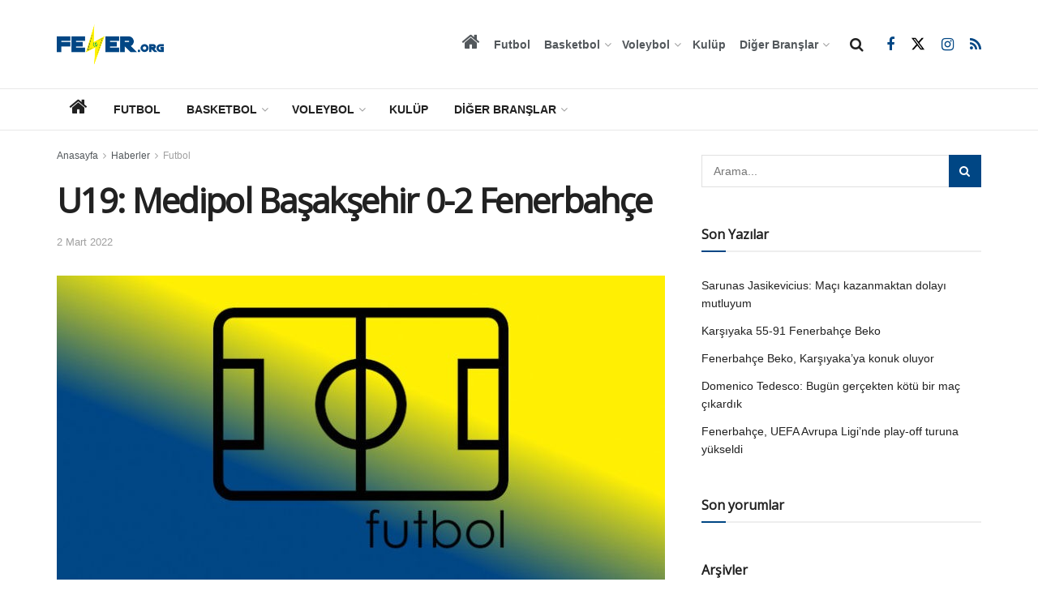

--- FILE ---
content_type: text/html; charset=UTF-8
request_url: https://www.fener.org/index.php/2022/03/02/u19-medipol-basaksehir-0-2-fenerbahce/
body_size: 21831
content:
<!doctype html>
<!--[if lt IE 7]> <html class="no-js lt-ie9 lt-ie8 lt-ie7" lang="tr"> <![endif]-->
<!--[if IE 7]>    <html class="no-js lt-ie9 lt-ie8" lang="tr"> <![endif]-->
<!--[if IE 8]>    <html class="no-js lt-ie9" lang="tr"> <![endif]-->
<!--[if IE 9]>    <html class="no-js lt-ie10" lang="tr"> <![endif]-->
<!--[if gt IE 8]><!--> <html class="no-js" lang="tr"> <!--<![endif]-->
<head>
    <meta http-equiv="Content-Type" content="text/html; charset=UTF-8" />
    <meta name='viewport' content='width=device-width, initial-scale=1, user-scalable=yes' />
    <link rel="profile" href="https://gmpg.org/xfn/11" />
    <link rel="pingback" href="https://www.fener.org/xwebsites/wp/fener/xmlrpc.php" />
    <title>U19: Medipol Başakşehir 0-2 Fenerbahçe &#8211; fener.org</title>
<meta name='robots' content='max-image-preview:large' />
<meta property="og:type" content="article">
<meta property="og:title" content="U19: Medipol Başakşehir 0-2 Fenerbahçe">
<meta property="og:site_name" content="fener.org">
<meta property="og:description" content="Fenerbahçe 19 Yaş Altı Futbol Takımımız, U19 Gelişim Ligi’nin 22. haftasında Medipol Başakşehir’e konuk oldu. Başakşehir 3 Nolu Çim Sahada">
<meta property="og:url" content="https://www.fener.org/index.php/2022/03/02/u19-medipol-basaksehir-0-2-fenerbahce/">
<meta property="og:locale" content="tr_TR">
<meta property="og:image" content="https://www.fener.org/xwebsites/wp/fener/wp-content/uploads/siteimages/genel-futbol.jpg">
<meta property="og:image:height" content="488">
<meta property="og:image:width" content="740">
<meta property="article:published_time" content="2022-03-02T20:31:23+03:00">
<meta property="article:modified_time" content="2022-03-02T20:31:26+03:00">
<meta property="article:section" content="Futbol">
<meta property="article:tag" content="Fenerbahçe">
<meta property="article:tag" content="Futbol">
<meta name="twitter:card" content="summary_large_image">
<meta name="twitter:title" content="U19: Medipol Başakşehir 0-2 Fenerbahçe">
<meta name="twitter:description" content="Fenerbahçe 19 Yaş Altı Futbol Takımımız, U19 Gelişim Ligi’nin 22. haftasında Medipol Başakşehir’e konuk oldu. Başakşehir 3 Nolu Çim Sahada">
<meta name="twitter:url" content="https://www.fener.org/index.php/2022/03/02/u19-medipol-basaksehir-0-2-fenerbahce/">
<meta name="twitter:site" content="">
<meta name="twitter:image" content="https://www.fener.org/xwebsites/wp/fener/wp-content/uploads/siteimages/genel-futbol.jpg">
<meta name="twitter:image:width" content="740">
<meta name="twitter:image:height" content="488">
			<script type="text/javascript">
			  var jnews_ajax_url = '/?ajax-request=jnews'
			</script>
			<script type="text/javascript">;window.jnews=window.jnews||{},window.jnews.library=window.jnews.library||{},window.jnews.library=function(){"use strict";var e=this;e.win=window,e.doc=document,e.noop=function(){},e.globalBody=e.doc.getElementsByTagName("body")[0],e.globalBody=e.globalBody?e.globalBody:e.doc,e.win.jnewsDataStorage=e.win.jnewsDataStorage||{_storage:new WeakMap,put:function(e,t,n){this._storage.has(e)||this._storage.set(e,new Map),this._storage.get(e).set(t,n)},get:function(e,t){return this._storage.get(e).get(t)},has:function(e,t){return this._storage.has(e)&&this._storage.get(e).has(t)},remove:function(e,t){var n=this._storage.get(e).delete(t);return 0===!this._storage.get(e).size&&this._storage.delete(e),n}},e.windowWidth=function(){return e.win.innerWidth||e.docEl.clientWidth||e.globalBody.clientWidth},e.windowHeight=function(){return e.win.innerHeight||e.docEl.clientHeight||e.globalBody.clientHeight},e.requestAnimationFrame=e.win.requestAnimationFrame||e.win.webkitRequestAnimationFrame||e.win.mozRequestAnimationFrame||e.win.msRequestAnimationFrame||window.oRequestAnimationFrame||function(e){return setTimeout(e,1e3/60)},e.cancelAnimationFrame=e.win.cancelAnimationFrame||e.win.webkitCancelAnimationFrame||e.win.webkitCancelRequestAnimationFrame||e.win.mozCancelAnimationFrame||e.win.msCancelRequestAnimationFrame||e.win.oCancelRequestAnimationFrame||function(e){clearTimeout(e)},e.classListSupport="classList"in document.createElement("_"),e.hasClass=e.classListSupport?function(e,t){return e.classList.contains(t)}:function(e,t){return e.className.indexOf(t)>=0},e.addClass=e.classListSupport?function(t,n){e.hasClass(t,n)||t.classList.add(n)}:function(t,n){e.hasClass(t,n)||(t.className+=" "+n)},e.removeClass=e.classListSupport?function(t,n){e.hasClass(t,n)&&t.classList.remove(n)}:function(t,n){e.hasClass(t,n)&&(t.className=t.className.replace(n,""))},e.objKeys=function(e){var t=[];for(var n in e)Object.prototype.hasOwnProperty.call(e,n)&&t.push(n);return t},e.isObjectSame=function(e,t){var n=!0;return JSON.stringify(e)!==JSON.stringify(t)&&(n=!1),n},e.extend=function(){for(var e,t,n,o=arguments[0]||{},i=1,a=arguments.length;i<a;i++)if(null!==(e=arguments[i]))for(t in e)o!==(n=e[t])&&void 0!==n&&(o[t]=n);return o},e.dataStorage=e.win.jnewsDataStorage,e.isVisible=function(e){return 0!==e.offsetWidth&&0!==e.offsetHeight||e.getBoundingClientRect().length},e.getHeight=function(e){return e.offsetHeight||e.clientHeight||e.getBoundingClientRect().height},e.getWidth=function(e){return e.offsetWidth||e.clientWidth||e.getBoundingClientRect().width},e.supportsPassive=!1;try{var t=Object.defineProperty({},"passive",{get:function(){e.supportsPassive=!0}});"createEvent"in e.doc?e.win.addEventListener("test",null,t):"fireEvent"in e.doc&&e.win.attachEvent("test",null)}catch(e){}e.passiveOption=!!e.supportsPassive&&{passive:!0},e.setStorage=function(e,t){e="jnews-"+e;var n={expired:Math.floor(((new Date).getTime()+432e5)/1e3)};t=Object.assign(n,t);localStorage.setItem(e,JSON.stringify(t))},e.getStorage=function(e){e="jnews-"+e;var t=localStorage.getItem(e);return null!==t&&0<t.length?JSON.parse(localStorage.getItem(e)):{}},e.expiredStorage=function(){var t,n="jnews-";for(var o in localStorage)o.indexOf(n)>-1&&"undefined"!==(t=e.getStorage(o.replace(n,""))).expired&&t.expired<Math.floor((new Date).getTime()/1e3)&&localStorage.removeItem(o)},e.addEvents=function(t,n,o){for(var i in n){var a=["touchstart","touchmove"].indexOf(i)>=0&&!o&&e.passiveOption;"createEvent"in e.doc?t.addEventListener(i,n[i],a):"fireEvent"in e.doc&&t.attachEvent("on"+i,n[i])}},e.removeEvents=function(t,n){for(var o in n)"createEvent"in e.doc?t.removeEventListener(o,n[o]):"fireEvent"in e.doc&&t.detachEvent("on"+o,n[o])},e.triggerEvents=function(t,n,o){var i;o=o||{detail:null};return"createEvent"in e.doc?(!(i=e.doc.createEvent("CustomEvent")||new CustomEvent(n)).initCustomEvent||i.initCustomEvent(n,!0,!1,o),void t.dispatchEvent(i)):"fireEvent"in e.doc?((i=e.doc.createEventObject()).eventType=n,void t.fireEvent("on"+i.eventType,i)):void 0},e.getParents=function(t,n){void 0===n&&(n=e.doc);for(var o=[],i=t.parentNode,a=!1;!a;)if(i){var r=i;r.querySelectorAll(n).length?a=!0:(o.push(r),i=r.parentNode)}else o=[],a=!0;return o},e.forEach=function(e,t,n){for(var o=0,i=e.length;o<i;o++)t.call(n,e[o],o)},e.getText=function(e){return e.innerText||e.textContent},e.setText=function(e,t){var n="object"==typeof t?t.innerText||t.textContent:t;e.innerText&&(e.innerText=n),e.textContent&&(e.textContent=n)},e.httpBuildQuery=function(t){return e.objKeys(t).reduce(function t(n){var o=arguments.length>1&&void 0!==arguments[1]?arguments[1]:null;return function(i,a){var r=n[a];a=encodeURIComponent(a);var s=o?"".concat(o,"[").concat(a,"]"):a;return null==r||"function"==typeof r?(i.push("".concat(s,"=")),i):["number","boolean","string"].includes(typeof r)?(i.push("".concat(s,"=").concat(encodeURIComponent(r))),i):(i.push(e.objKeys(r).reduce(t(r,s),[]).join("&")),i)}}(t),[]).join("&")},e.get=function(t,n,o,i){return o="function"==typeof o?o:e.noop,e.ajax("GET",t,n,o,i)},e.post=function(t,n,o,i){return o="function"==typeof o?o:e.noop,e.ajax("POST",t,n,o,i)},e.ajax=function(t,n,o,i,a){var r=new XMLHttpRequest,s=n,c=e.httpBuildQuery(o);if(t=-1!=["GET","POST"].indexOf(t)?t:"GET",r.open(t,s+("GET"==t?"?"+c:""),!0),"POST"==t&&r.setRequestHeader("Content-type","application/x-www-form-urlencoded"),r.setRequestHeader("X-Requested-With","XMLHttpRequest"),r.onreadystatechange=function(){4===r.readyState&&200<=r.status&&300>r.status&&"function"==typeof i&&i.call(void 0,r.response)},void 0!==a&&!a){return{xhr:r,send:function(){r.send("POST"==t?c:null)}}}return r.send("POST"==t?c:null),{xhr:r}},e.scrollTo=function(t,n,o){function i(e,t,n){this.start=this.position(),this.change=e-this.start,this.currentTime=0,this.increment=20,this.duration=void 0===n?500:n,this.callback=t,this.finish=!1,this.animateScroll()}return Math.easeInOutQuad=function(e,t,n,o){return(e/=o/2)<1?n/2*e*e+t:-n/2*(--e*(e-2)-1)+t},i.prototype.stop=function(){this.finish=!0},i.prototype.move=function(t){e.doc.documentElement.scrollTop=t,e.globalBody.parentNode.scrollTop=t,e.globalBody.scrollTop=t},i.prototype.position=function(){return e.doc.documentElement.scrollTop||e.globalBody.parentNode.scrollTop||e.globalBody.scrollTop},i.prototype.animateScroll=function(){this.currentTime+=this.increment;var t=Math.easeInOutQuad(this.currentTime,this.start,this.change,this.duration);this.move(t),this.currentTime<this.duration&&!this.finish?e.requestAnimationFrame.call(e.win,this.animateScroll.bind(this)):this.callback&&"function"==typeof this.callback&&this.callback()},new i(t,n,o)},e.unwrap=function(t){var n,o=t;e.forEach(t,(function(e,t){n?n+=e:n=e})),o.replaceWith(n)},e.performance={start:function(e){performance.mark(e+"Start")},stop:function(e){performance.mark(e+"End"),performance.measure(e,e+"Start",e+"End")}},e.fps=function(){var t=0,n=0,o=0;!function(){var i=t=0,a=0,r=0,s=document.getElementById("fpsTable"),c=function(t){void 0===document.getElementsByTagName("body")[0]?e.requestAnimationFrame.call(e.win,(function(){c(t)})):document.getElementsByTagName("body")[0].appendChild(t)};null===s&&((s=document.createElement("div")).style.position="fixed",s.style.top="120px",s.style.left="10px",s.style.width="100px",s.style.height="20px",s.style.border="1px solid black",s.style.fontSize="11px",s.style.zIndex="100000",s.style.backgroundColor="white",s.id="fpsTable",c(s));var l=function(){o++,n=Date.now(),(a=(o/(r=(n-t)/1e3)).toPrecision(2))!=i&&(i=a,s.innerHTML=i+"fps"),1<r&&(t=n,o=0),e.requestAnimationFrame.call(e.win,l)};l()}()},e.instr=function(e,t){for(var n=0;n<t.length;n++)if(-1!==e.toLowerCase().indexOf(t[n].toLowerCase()))return!0},e.winLoad=function(t,n){function o(o){if("complete"===e.doc.readyState||"interactive"===e.doc.readyState)return!o||n?setTimeout(t,n||1):t(o),1}o()||e.addEvents(e.win,{load:o})},e.docReady=function(t,n){function o(o){if("complete"===e.doc.readyState||"interactive"===e.doc.readyState)return!o||n?setTimeout(t,n||1):t(o),1}o()||e.addEvents(e.doc,{DOMContentLoaded:o})},e.fireOnce=function(){e.docReady((function(){e.assets=e.assets||[],e.assets.length&&(e.boot(),e.load_assets())}),50)},e.boot=function(){e.length&&e.doc.querySelectorAll("style[media]").forEach((function(e){"not all"==e.getAttribute("media")&&e.removeAttribute("media")}))},e.create_js=function(t,n){var o=e.doc.createElement("script");switch(o.setAttribute("src",t),n){case"defer":o.setAttribute("defer",!0);break;case"async":o.setAttribute("async",!0);break;case"deferasync":o.setAttribute("defer",!0),o.setAttribute("async",!0)}e.globalBody.appendChild(o)},e.load_assets=function(){"object"==typeof e.assets&&e.forEach(e.assets.slice(0),(function(t,n){var o="";t.defer&&(o+="defer"),t.async&&(o+="async"),e.create_js(t.url,o);var i=e.assets.indexOf(t);i>-1&&e.assets.splice(i,1)})),e.assets=jnewsoption.au_scripts=window.jnewsads=[]},e.setCookie=function(e,t,n){var o="";if(n){var i=new Date;i.setTime(i.getTime()+24*n*60*60*1e3),o="; expires="+i.toUTCString()}document.cookie=e+"="+(t||"")+o+"; path=/"},e.getCookie=function(e){for(var t=e+"=",n=document.cookie.split(";"),o=0;o<n.length;o++){for(var i=n[o];" "==i.charAt(0);)i=i.substring(1,i.length);if(0==i.indexOf(t))return i.substring(t.length,i.length)}return null},e.eraseCookie=function(e){document.cookie=e+"=; Path=/; Expires=Thu, 01 Jan 1970 00:00:01 GMT;"},e.docReady((function(){e.globalBody=e.globalBody==e.doc?e.doc.getElementsByTagName("body")[0]:e.globalBody,e.globalBody=e.globalBody?e.globalBody:e.doc})),e.winLoad((function(){e.winLoad((function(){var t=!1;if(void 0!==window.jnewsadmin)if(void 0!==window.file_version_checker){var n=e.objKeys(window.file_version_checker);n.length?n.forEach((function(e){t||"10.0.4"===window.file_version_checker[e]||(t=!0)})):t=!0}else t=!0;t&&(window.jnewsHelper.getMessage(),window.jnewsHelper.getNotice())}),2500)}))},window.jnews.library=new window.jnews.library;</script>
<!-- Open Graph Meta Tags generated by Blog2Social 873 - https://www.blog2social.com -->
<meta property="og:title" content="U19: Medipol Başakşehir 0-2 Fenerbahçe"/>
<meta property="og:description" content="Fenerbahçe 19 Yaş Altı Futbol Takımımız, U19 Gelişim Ligi’nin 22. haftasında Medipol Başakşehir’e konuk oldu. Başakşehir 3 Nolu Çim Sahada oyna"/>
<meta property="og:url" content="/index.php/2022/03/02/u19-medipol-basaksehir-0-2-fenerbahce/"/>
<meta property="og:image:alt" content="Fenerbahçe SK Futbol"/>
<meta property="og:image" content="https://www.fener.org/xwebsites/wp/fener/wp-content/uploads/siteimages/genel-futbol.jpg"/>
<meta property="og:type" content="article"/>
<meta property="og:article:published_time" content="2022-03-02 20:31:23"/>
<meta property="og:article:modified_time" content="2022-03-02 20:31:26"/>
<meta property="og:article:tag" content="Fenerbahçe"/>
<meta property="og:article:tag" content="Futbol"/>
<!-- Open Graph Meta Tags generated by Blog2Social 873 - https://www.blog2social.com -->

<!-- Twitter Card generated by Blog2Social 873 - https://www.blog2social.com -->
<meta name="twitter:card" content="summary">
<meta name="twitter:title" content="U19: Medipol Başakşehir 0-2 Fenerbahçe"/>
<meta name="twitter:description" content="Fenerbahçe 19 Yaş Altı Futbol Takımımız, U19 Gelişim Ligi’nin 22. haftasında Medipol Başakşehir’e konuk oldu. Başakşehir 3 Nolu Çim Sahada oyna"/>
<meta name="twitter:image" content="https://www.fener.org/xwebsites/wp/fener/wp-content/uploads/siteimages/genel-futbol.jpg"/>
<meta name="twitter:image:alt" content="Fenerbahçe SK Futbol"/>
<!-- Twitter Card generated by Blog2Social 873 - https://www.blog2social.com -->
<meta name="author" content="feneradmin"/>
<link rel='dns-prefetch' href='//fonts.googleapis.com' />
<link rel='preconnect' href='https://fonts.gstatic.com' />
<link rel="alternate" type="application/rss+xml" title="fener.org &raquo; akışı" href="https://www.fener.org/index.php/feed/" />
<link rel="alternate" type="application/rss+xml" title="fener.org &raquo; yorum akışı" href="https://www.fener.org/index.php/comments/feed/" />
<link rel="alternate" title="oEmbed (JSON)" type="application/json+oembed" href="https://www.fener.org/index.php/wp-json/oembed/1.0/embed?url=https%3A%2F%2Fwww.fener.org%2Findex.php%2F2022%2F03%2F02%2Fu19-medipol-basaksehir-0-2-fenerbahce%2F" />
<link rel="alternate" title="oEmbed (XML)" type="text/xml+oembed" href="https://www.fener.org/index.php/wp-json/oembed/1.0/embed?url=https%3A%2F%2Fwww.fener.org%2Findex.php%2F2022%2F03%2F02%2Fu19-medipol-basaksehir-0-2-fenerbahce%2F&#038;format=xml" />
<style id='wp-img-auto-sizes-contain-inline-css' type='text/css'>
img:is([sizes=auto i],[sizes^="auto," i]){contain-intrinsic-size:3000px 1500px}
/*# sourceURL=wp-img-auto-sizes-contain-inline-css */
</style>
<style id='wp-block-library-inline-css' type='text/css'>
:root{--wp-block-synced-color:#7a00df;--wp-block-synced-color--rgb:122,0,223;--wp-bound-block-color:var(--wp-block-synced-color);--wp-editor-canvas-background:#ddd;--wp-admin-theme-color:#007cba;--wp-admin-theme-color--rgb:0,124,186;--wp-admin-theme-color-darker-10:#006ba1;--wp-admin-theme-color-darker-10--rgb:0,107,160.5;--wp-admin-theme-color-darker-20:#005a87;--wp-admin-theme-color-darker-20--rgb:0,90,135;--wp-admin-border-width-focus:2px}@media (min-resolution:192dpi){:root{--wp-admin-border-width-focus:1.5px}}.wp-element-button{cursor:pointer}:root .has-very-light-gray-background-color{background-color:#eee}:root .has-very-dark-gray-background-color{background-color:#313131}:root .has-very-light-gray-color{color:#eee}:root .has-very-dark-gray-color{color:#313131}:root .has-vivid-green-cyan-to-vivid-cyan-blue-gradient-background{background:linear-gradient(135deg,#00d084,#0693e3)}:root .has-purple-crush-gradient-background{background:linear-gradient(135deg,#34e2e4,#4721fb 50%,#ab1dfe)}:root .has-hazy-dawn-gradient-background{background:linear-gradient(135deg,#faaca8,#dad0ec)}:root .has-subdued-olive-gradient-background{background:linear-gradient(135deg,#fafae1,#67a671)}:root .has-atomic-cream-gradient-background{background:linear-gradient(135deg,#fdd79a,#004a59)}:root .has-nightshade-gradient-background{background:linear-gradient(135deg,#330968,#31cdcf)}:root .has-midnight-gradient-background{background:linear-gradient(135deg,#020381,#2874fc)}:root{--wp--preset--font-size--normal:16px;--wp--preset--font-size--huge:42px}.has-regular-font-size{font-size:1em}.has-larger-font-size{font-size:2.625em}.has-normal-font-size{font-size:var(--wp--preset--font-size--normal)}.has-huge-font-size{font-size:var(--wp--preset--font-size--huge)}.has-text-align-center{text-align:center}.has-text-align-left{text-align:left}.has-text-align-right{text-align:right}.has-fit-text{white-space:nowrap!important}#end-resizable-editor-section{display:none}.aligncenter{clear:both}.items-justified-left{justify-content:flex-start}.items-justified-center{justify-content:center}.items-justified-right{justify-content:flex-end}.items-justified-space-between{justify-content:space-between}.screen-reader-text{border:0;clip-path:inset(50%);height:1px;margin:-1px;overflow:hidden;padding:0;position:absolute;width:1px;word-wrap:normal!important}.screen-reader-text:focus{background-color:#ddd;clip-path:none;color:#444;display:block;font-size:1em;height:auto;left:5px;line-height:normal;padding:15px 23px 14px;text-decoration:none;top:5px;width:auto;z-index:100000}html :where(.has-border-color){border-style:solid}html :where([style*=border-top-color]){border-top-style:solid}html :where([style*=border-right-color]){border-right-style:solid}html :where([style*=border-bottom-color]){border-bottom-style:solid}html :where([style*=border-left-color]){border-left-style:solid}html :where([style*=border-width]){border-style:solid}html :where([style*=border-top-width]){border-top-style:solid}html :where([style*=border-right-width]){border-right-style:solid}html :where([style*=border-bottom-width]){border-bottom-style:solid}html :where([style*=border-left-width]){border-left-style:solid}html :where(img[class*=wp-image-]){height:auto;max-width:100%}:where(figure){margin:0 0 1em}html :where(.is-position-sticky){--wp-admin--admin-bar--position-offset:var(--wp-admin--admin-bar--height,0px)}@media screen and (max-width:600px){html :where(.is-position-sticky){--wp-admin--admin-bar--position-offset:0px}}

/*# sourceURL=wp-block-library-inline-css */
</style><style id='wp-block-paragraph-inline-css' type='text/css'>
.is-small-text{font-size:.875em}.is-regular-text{font-size:1em}.is-large-text{font-size:2.25em}.is-larger-text{font-size:3em}.has-drop-cap:not(:focus):first-letter{float:left;font-size:8.4em;font-style:normal;font-weight:100;line-height:.68;margin:.05em .1em 0 0;text-transform:uppercase}body.rtl .has-drop-cap:not(:focus):first-letter{float:none;margin-left:.1em}p.has-drop-cap.has-background{overflow:hidden}:root :where(p.has-background){padding:1.25em 2.375em}:where(p.has-text-color:not(.has-link-color)) a{color:inherit}p.has-text-align-left[style*="writing-mode:vertical-lr"],p.has-text-align-right[style*="writing-mode:vertical-rl"]{rotate:180deg}
/*# sourceURL=https://www.fener.org/xwebsites/wp/fener/wp-includes/blocks/paragraph/style.min.css */
</style>
<style id='global-styles-inline-css' type='text/css'>
:root{--wp--preset--aspect-ratio--square: 1;--wp--preset--aspect-ratio--4-3: 4/3;--wp--preset--aspect-ratio--3-4: 3/4;--wp--preset--aspect-ratio--3-2: 3/2;--wp--preset--aspect-ratio--2-3: 2/3;--wp--preset--aspect-ratio--16-9: 16/9;--wp--preset--aspect-ratio--9-16: 9/16;--wp--preset--color--black: #000000;--wp--preset--color--cyan-bluish-gray: #abb8c3;--wp--preset--color--white: #ffffff;--wp--preset--color--pale-pink: #f78da7;--wp--preset--color--vivid-red: #cf2e2e;--wp--preset--color--luminous-vivid-orange: #ff6900;--wp--preset--color--luminous-vivid-amber: #fcb900;--wp--preset--color--light-green-cyan: #7bdcb5;--wp--preset--color--vivid-green-cyan: #00d084;--wp--preset--color--pale-cyan-blue: #8ed1fc;--wp--preset--color--vivid-cyan-blue: #0693e3;--wp--preset--color--vivid-purple: #9b51e0;--wp--preset--gradient--vivid-cyan-blue-to-vivid-purple: linear-gradient(135deg,rgb(6,147,227) 0%,rgb(155,81,224) 100%);--wp--preset--gradient--light-green-cyan-to-vivid-green-cyan: linear-gradient(135deg,rgb(122,220,180) 0%,rgb(0,208,130) 100%);--wp--preset--gradient--luminous-vivid-amber-to-luminous-vivid-orange: linear-gradient(135deg,rgb(252,185,0) 0%,rgb(255,105,0) 100%);--wp--preset--gradient--luminous-vivid-orange-to-vivid-red: linear-gradient(135deg,rgb(255,105,0) 0%,rgb(207,46,46) 100%);--wp--preset--gradient--very-light-gray-to-cyan-bluish-gray: linear-gradient(135deg,rgb(238,238,238) 0%,rgb(169,184,195) 100%);--wp--preset--gradient--cool-to-warm-spectrum: linear-gradient(135deg,rgb(74,234,220) 0%,rgb(151,120,209) 20%,rgb(207,42,186) 40%,rgb(238,44,130) 60%,rgb(251,105,98) 80%,rgb(254,248,76) 100%);--wp--preset--gradient--blush-light-purple: linear-gradient(135deg,rgb(255,206,236) 0%,rgb(152,150,240) 100%);--wp--preset--gradient--blush-bordeaux: linear-gradient(135deg,rgb(254,205,165) 0%,rgb(254,45,45) 50%,rgb(107,0,62) 100%);--wp--preset--gradient--luminous-dusk: linear-gradient(135deg,rgb(255,203,112) 0%,rgb(199,81,192) 50%,rgb(65,88,208) 100%);--wp--preset--gradient--pale-ocean: linear-gradient(135deg,rgb(255,245,203) 0%,rgb(182,227,212) 50%,rgb(51,167,181) 100%);--wp--preset--gradient--electric-grass: linear-gradient(135deg,rgb(202,248,128) 0%,rgb(113,206,126) 100%);--wp--preset--gradient--midnight: linear-gradient(135deg,rgb(2,3,129) 0%,rgb(40,116,252) 100%);--wp--preset--font-size--small: 13px;--wp--preset--font-size--medium: 20px;--wp--preset--font-size--large: 36px;--wp--preset--font-size--x-large: 42px;--wp--preset--spacing--20: 0.44rem;--wp--preset--spacing--30: 0.67rem;--wp--preset--spacing--40: 1rem;--wp--preset--spacing--50: 1.5rem;--wp--preset--spacing--60: 2.25rem;--wp--preset--spacing--70: 3.38rem;--wp--preset--spacing--80: 5.06rem;--wp--preset--shadow--natural: 6px 6px 9px rgba(0, 0, 0, 0.2);--wp--preset--shadow--deep: 12px 12px 50px rgba(0, 0, 0, 0.4);--wp--preset--shadow--sharp: 6px 6px 0px rgba(0, 0, 0, 0.2);--wp--preset--shadow--outlined: 6px 6px 0px -3px rgb(255, 255, 255), 6px 6px rgb(0, 0, 0);--wp--preset--shadow--crisp: 6px 6px 0px rgb(0, 0, 0);}:where(.is-layout-flex){gap: 0.5em;}:where(.is-layout-grid){gap: 0.5em;}body .is-layout-flex{display: flex;}.is-layout-flex{flex-wrap: wrap;align-items: center;}.is-layout-flex > :is(*, div){margin: 0;}body .is-layout-grid{display: grid;}.is-layout-grid > :is(*, div){margin: 0;}:where(.wp-block-columns.is-layout-flex){gap: 2em;}:where(.wp-block-columns.is-layout-grid){gap: 2em;}:where(.wp-block-post-template.is-layout-flex){gap: 1.25em;}:where(.wp-block-post-template.is-layout-grid){gap: 1.25em;}.has-black-color{color: var(--wp--preset--color--black) !important;}.has-cyan-bluish-gray-color{color: var(--wp--preset--color--cyan-bluish-gray) !important;}.has-white-color{color: var(--wp--preset--color--white) !important;}.has-pale-pink-color{color: var(--wp--preset--color--pale-pink) !important;}.has-vivid-red-color{color: var(--wp--preset--color--vivid-red) !important;}.has-luminous-vivid-orange-color{color: var(--wp--preset--color--luminous-vivid-orange) !important;}.has-luminous-vivid-amber-color{color: var(--wp--preset--color--luminous-vivid-amber) !important;}.has-light-green-cyan-color{color: var(--wp--preset--color--light-green-cyan) !important;}.has-vivid-green-cyan-color{color: var(--wp--preset--color--vivid-green-cyan) !important;}.has-pale-cyan-blue-color{color: var(--wp--preset--color--pale-cyan-blue) !important;}.has-vivid-cyan-blue-color{color: var(--wp--preset--color--vivid-cyan-blue) !important;}.has-vivid-purple-color{color: var(--wp--preset--color--vivid-purple) !important;}.has-black-background-color{background-color: var(--wp--preset--color--black) !important;}.has-cyan-bluish-gray-background-color{background-color: var(--wp--preset--color--cyan-bluish-gray) !important;}.has-white-background-color{background-color: var(--wp--preset--color--white) !important;}.has-pale-pink-background-color{background-color: var(--wp--preset--color--pale-pink) !important;}.has-vivid-red-background-color{background-color: var(--wp--preset--color--vivid-red) !important;}.has-luminous-vivid-orange-background-color{background-color: var(--wp--preset--color--luminous-vivid-orange) !important;}.has-luminous-vivid-amber-background-color{background-color: var(--wp--preset--color--luminous-vivid-amber) !important;}.has-light-green-cyan-background-color{background-color: var(--wp--preset--color--light-green-cyan) !important;}.has-vivid-green-cyan-background-color{background-color: var(--wp--preset--color--vivid-green-cyan) !important;}.has-pale-cyan-blue-background-color{background-color: var(--wp--preset--color--pale-cyan-blue) !important;}.has-vivid-cyan-blue-background-color{background-color: var(--wp--preset--color--vivid-cyan-blue) !important;}.has-vivid-purple-background-color{background-color: var(--wp--preset--color--vivid-purple) !important;}.has-black-border-color{border-color: var(--wp--preset--color--black) !important;}.has-cyan-bluish-gray-border-color{border-color: var(--wp--preset--color--cyan-bluish-gray) !important;}.has-white-border-color{border-color: var(--wp--preset--color--white) !important;}.has-pale-pink-border-color{border-color: var(--wp--preset--color--pale-pink) !important;}.has-vivid-red-border-color{border-color: var(--wp--preset--color--vivid-red) !important;}.has-luminous-vivid-orange-border-color{border-color: var(--wp--preset--color--luminous-vivid-orange) !important;}.has-luminous-vivid-amber-border-color{border-color: var(--wp--preset--color--luminous-vivid-amber) !important;}.has-light-green-cyan-border-color{border-color: var(--wp--preset--color--light-green-cyan) !important;}.has-vivid-green-cyan-border-color{border-color: var(--wp--preset--color--vivid-green-cyan) !important;}.has-pale-cyan-blue-border-color{border-color: var(--wp--preset--color--pale-cyan-blue) !important;}.has-vivid-cyan-blue-border-color{border-color: var(--wp--preset--color--vivid-cyan-blue) !important;}.has-vivid-purple-border-color{border-color: var(--wp--preset--color--vivid-purple) !important;}.has-vivid-cyan-blue-to-vivid-purple-gradient-background{background: var(--wp--preset--gradient--vivid-cyan-blue-to-vivid-purple) !important;}.has-light-green-cyan-to-vivid-green-cyan-gradient-background{background: var(--wp--preset--gradient--light-green-cyan-to-vivid-green-cyan) !important;}.has-luminous-vivid-amber-to-luminous-vivid-orange-gradient-background{background: var(--wp--preset--gradient--luminous-vivid-amber-to-luminous-vivid-orange) !important;}.has-luminous-vivid-orange-to-vivid-red-gradient-background{background: var(--wp--preset--gradient--luminous-vivid-orange-to-vivid-red) !important;}.has-very-light-gray-to-cyan-bluish-gray-gradient-background{background: var(--wp--preset--gradient--very-light-gray-to-cyan-bluish-gray) !important;}.has-cool-to-warm-spectrum-gradient-background{background: var(--wp--preset--gradient--cool-to-warm-spectrum) !important;}.has-blush-light-purple-gradient-background{background: var(--wp--preset--gradient--blush-light-purple) !important;}.has-blush-bordeaux-gradient-background{background: var(--wp--preset--gradient--blush-bordeaux) !important;}.has-luminous-dusk-gradient-background{background: var(--wp--preset--gradient--luminous-dusk) !important;}.has-pale-ocean-gradient-background{background: var(--wp--preset--gradient--pale-ocean) !important;}.has-electric-grass-gradient-background{background: var(--wp--preset--gradient--electric-grass) !important;}.has-midnight-gradient-background{background: var(--wp--preset--gradient--midnight) !important;}.has-small-font-size{font-size: var(--wp--preset--font-size--small) !important;}.has-medium-font-size{font-size: var(--wp--preset--font-size--medium) !important;}.has-large-font-size{font-size: var(--wp--preset--font-size--large) !important;}.has-x-large-font-size{font-size: var(--wp--preset--font-size--x-large) !important;}
/*# sourceURL=global-styles-inline-css */
</style>

<style id='classic-theme-styles-inline-css' type='text/css'>
/*! This file is auto-generated */
.wp-block-button__link{color:#fff;background-color:#32373c;border-radius:9999px;box-shadow:none;text-decoration:none;padding:calc(.667em + 2px) calc(1.333em + 2px);font-size:1.125em}.wp-block-file__button{background:#32373c;color:#fff;text-decoration:none}
/*# sourceURL=/wp-includes/css/classic-themes.min.css */
</style>
<link rel='stylesheet' id='js_composer_front-css' href='https://www.fener.org/xwebsites/wp/fener/wp-content/plugins/js_composer/assets/css/js_composer.min.css?ver=8.2' type='text/css' media='all' />
<link crossorigin="anonymous" rel='stylesheet' id='jeg_customizer_font-css' href='//fonts.googleapis.com/css?family=Open+Sans%3Areguler&#038;display=swap&#038;ver=1.3.2' type='text/css' media='all' />
<link rel='stylesheet' id='font-awesome-css' href='https://www.fener.org/xwebsites/wp/fener/wp-content/themes/jnews/assets/fonts/font-awesome/font-awesome.min.css?ver=12.0.3' type='text/css' media='all' />
<link rel='stylesheet' id='jnews-frontend-css' href='https://www.fener.org/xwebsites/wp/fener/wp-content/themes/jnews/assets/dist/frontend.min.css?ver=12.0.3' type='text/css' media='all' />
<link rel='stylesheet' id='jnews-js-composer-css' href='https://www.fener.org/xwebsites/wp/fener/wp-content/themes/jnews/assets/css/js-composer-frontend.css?ver=12.0.3' type='text/css' media='all' />
<link rel='stylesheet' id='jnews-style-css' href='https://www.fener.org/xwebsites/wp/fener/wp-content/themes/jnews/style.css?ver=12.0.3' type='text/css' media='all' />
<link rel='stylesheet' id='jnews-darkmode-css' href='https://www.fener.org/xwebsites/wp/fener/wp-content/themes/jnews/assets/css/darkmode.css?ver=12.0.3' type='text/css' media='all' />
<link rel='stylesheet' id='jnews-select-share-css' href='https://www.fener.org/xwebsites/wp/fener/wp-content/plugins/jnews-social-share/assets/css/plugin.css' type='text/css' media='all' />
<script type="text/javascript" src="https://www.fener.org/xwebsites/wp/fener/wp-includes/js/jquery/jquery.min.js?ver=3.7.1" id="jquery-core-js"></script>
<script type="text/javascript" src="https://www.fener.org/xwebsites/wp/fener/wp-includes/js/jquery/jquery-migrate.min.js?ver=3.4.1" id="jquery-migrate-js"></script>
<script></script><link rel="https://api.w.org/" href="https://www.fener.org/index.php/wp-json/" /><link rel="alternate" title="JSON" type="application/json" href="https://www.fener.org/index.php/wp-json/wp/v2/posts/16462" /><link rel="EditURI" type="application/rsd+xml" title="RSD" href="https://www.fener.org/xwebsites/wp/fener/xmlrpc.php?rsd" />
<meta name="generator" content="WordPress 6.9" />
<link rel="canonical" href="https://www.fener.org/index.php/2022/03/02/u19-medipol-basaksehir-0-2-fenerbahce/" />
<link rel='shortlink' href='https://www.fener.org/?p=16462' />
<style type="text/css">.recentcomments a{display:inline !important;padding:0 !important;margin:0 !important;}</style><meta name="generator" content="Powered by WPBakery Page Builder - drag and drop page builder for WordPress."/>
<link rel="amphtml" href="https://www.fener.org/index.php/2022/03/02/u19-medipol-basaksehir-0-2-fenerbahce/amp/"><script type='application/ld+json'>{"@context":"http:\/\/schema.org","@type":"Organization","@id":"https:\/\/www.fener.org\/xwebsites\/wp\/fener\/#organization","url":"https:\/\/www.fener.org\/xwebsites\/wp\/fener\/","name":"fener.org","logo":{"@type":"ImageObject","url":"https:\/\/www.fener.org\/xwebsites\/wp\/fener\/wp-content\/uploads\/siteimages\/logo\/fener-logo-263x100.png"},"sameAs":["https:\/\/www.fb.me\/wwwfenerorg","https:\/\/www.twitter.com\/wwwfenerorg","https:\/\/www.instagram.com\/wwwfenerorg","https:\/\/www.fener.org\/index.php\/category\/haberler\/feed\/"]}</script>
<script type='application/ld+json'>{"@context":"http:\/\/schema.org","@type":"WebSite","@id":"https:\/\/www.fener.org\/xwebsites\/wp\/fener\/#website","url":"https:\/\/www.fener.org\/xwebsites\/wp\/fener\/","name":"fener.org","potentialAction":{"@type":"SearchAction","target":"https:\/\/www.fener.org\/xwebsites\/wp\/fener\/?s={search_term_string}","query-input":"required name=search_term_string"}}</script>
<link rel="icon" href="https://www.fener.org/xwebsites/wp/fener/wp-content/uploads/2018/09/logo-fener.org-lacivert-244x244-75x75.png" sizes="32x32" />
<link rel="icon" href="https://www.fener.org/xwebsites/wp/fener/wp-content/uploads/2018/09/logo-fener.org-lacivert-244x244.png" sizes="192x192" />
<link rel="apple-touch-icon" href="https://www.fener.org/xwebsites/wp/fener/wp-content/uploads/2018/09/logo-fener.org-lacivert-244x244.png" />
<meta name="msapplication-TileImage" content="https://www.fener.org/xwebsites/wp/fener/wp-content/uploads/2018/09/logo-fener.org-lacivert-244x244.png" />
<style id="jeg_dynamic_css" type="text/css" data-type="jeg_custom-css">body.jnews { background-image : url("https://fener.org/xwebsites/wp/fener/wp-content/uploads/2018/09/bg-sari-lacivert-03.jpg"); background-repeat : repeat-y; background-size : contain; } .jeg_container, .jeg_content, .jeg_boxed .jeg_main .jeg_container, .jeg_autoload_separator { background-color : #ffffff; } body { --j-body-color : #53585c; --j-accent-color : #004684; --j-alt-color : #343a3f; --j-heading-color : #212121; } body,.jeg_newsfeed_list .tns-outer .tns-controls button,.jeg_filter_button,.owl-carousel .owl-nav div,.jeg_readmore,.jeg_hero_style_7 .jeg_post_meta a,.widget_calendar thead th,.widget_calendar tfoot a,.jeg_socialcounter a,.entry-header .jeg_meta_like a,.entry-header .jeg_meta_comment a,.entry-header .jeg_meta_donation a,.entry-header .jeg_meta_bookmark a,.entry-content tbody tr:hover,.entry-content th,.jeg_splitpost_nav li:hover a,#breadcrumbs a,.jeg_author_socials a:hover,.jeg_footer_content a,.jeg_footer_bottom a,.jeg_cartcontent,.woocommerce .woocommerce-breadcrumb a { color : #53585c; } a, .jeg_menu_style_5>li>a:hover, .jeg_menu_style_5>li.sfHover>a, .jeg_menu_style_5>li.current-menu-item>a, .jeg_menu_style_5>li.current-menu-ancestor>a, .jeg_navbar .jeg_menu:not(.jeg_main_menu)>li>a:hover, .jeg_midbar .jeg_menu:not(.jeg_main_menu)>li>a:hover, .jeg_side_tabs li.active, .jeg_block_heading_5 strong, .jeg_block_heading_6 strong, .jeg_block_heading_7 strong, .jeg_block_heading_8 strong, .jeg_subcat_list li a:hover, .jeg_subcat_list li button:hover, .jeg_pl_lg_7 .jeg_thumb .jeg_post_category a, .jeg_pl_xs_2:before, .jeg_pl_xs_4 .jeg_postblock_content:before, .jeg_postblock .jeg_post_title a:hover, .jeg_hero_style_6 .jeg_post_title a:hover, .jeg_sidefeed .jeg_pl_xs_3 .jeg_post_title a:hover, .widget_jnews_popular .jeg_post_title a:hover, .jeg_meta_author a, .widget_archive li a:hover, .widget_pages li a:hover, .widget_meta li a:hover, .widget_recent_entries li a:hover, .widget_rss li a:hover, .widget_rss cite, .widget_categories li a:hover, .widget_categories li.current-cat>a, #breadcrumbs a:hover, .jeg_share_count .counts, .commentlist .bypostauthor>.comment-body>.comment-author>.fn, span.required, .jeg_review_title, .bestprice .price, .authorlink a:hover, .jeg_vertical_playlist .jeg_video_playlist_play_icon, .jeg_vertical_playlist .jeg_video_playlist_item.active .jeg_video_playlist_thumbnail:before, .jeg_horizontal_playlist .jeg_video_playlist_play, .woocommerce li.product .pricegroup .button, .widget_display_forums li a:hover, .widget_display_topics li:before, .widget_display_replies li:before, .widget_display_views li:before, .bbp-breadcrumb a:hover, .jeg_mobile_menu li.sfHover>a, .jeg_mobile_menu li a:hover, .split-template-6 .pagenum, .jeg_mobile_menu_style_5>li>a:hover, .jeg_mobile_menu_style_5>li.sfHover>a, .jeg_mobile_menu_style_5>li.current-menu-item>a, .jeg_mobile_menu_style_5>li.current-menu-ancestor>a { color : #004684; } .jeg_menu_style_1>li>a:before, .jeg_menu_style_2>li>a:before, .jeg_menu_style_3>li>a:before, .jeg_side_toggle, .jeg_slide_caption .jeg_post_category a, .jeg_slider_type_1_wrapper .tns-controls button.tns-next, .jeg_block_heading_1 .jeg_block_title span, .jeg_block_heading_2 .jeg_block_title span, .jeg_block_heading_3, .jeg_block_heading_4 .jeg_block_title span, .jeg_block_heading_6:after, .jeg_pl_lg_box .jeg_post_category a, .jeg_pl_md_box .jeg_post_category a, .jeg_readmore:hover, .jeg_thumb .jeg_post_category a, .jeg_block_loadmore a:hover, .jeg_postblock.alt .jeg_block_loadmore a:hover, .jeg_block_loadmore a.active, .jeg_postblock_carousel_2 .jeg_post_category a, .jeg_heroblock .jeg_post_category a, .jeg_pagenav_1 .page_number.active, .jeg_pagenav_1 .page_number.active:hover, input[type="submit"], .btn, .button, .widget_tag_cloud a:hover, .popularpost_item:hover .jeg_post_title a:before, .jeg_splitpost_4 .page_nav, .jeg_splitpost_5 .page_nav, .jeg_post_via a:hover, .jeg_post_source a:hover, .jeg_post_tags a:hover, .comment-reply-title small a:before, .comment-reply-title small a:after, .jeg_storelist .productlink, .authorlink li.active a:before, .jeg_footer.dark .socials_widget:not(.nobg) a:hover .fa, div.jeg_breakingnews_title, .jeg_overlay_slider_bottom_wrapper .tns-controls button, .jeg_overlay_slider_bottom_wrapper .tns-controls button:hover, .jeg_vertical_playlist .jeg_video_playlist_current, .woocommerce span.onsale, .woocommerce #respond input#submit:hover, .woocommerce a.button:hover, .woocommerce button.button:hover, .woocommerce input.button:hover, .woocommerce #respond input#submit.alt, .woocommerce a.button.alt, .woocommerce button.button.alt, .woocommerce input.button.alt, .jeg_popup_post .caption, .jeg_footer.dark input[type="submit"], .jeg_footer.dark .btn, .jeg_footer.dark .button, .footer_widget.widget_tag_cloud a:hover, .jeg_inner_content .content-inner .jeg_post_category a:hover, #buddypress .standard-form button, #buddypress a.button, #buddypress input[type="submit"], #buddypress input[type="button"], #buddypress input[type="reset"], #buddypress ul.button-nav li a, #buddypress .generic-button a, #buddypress .generic-button button, #buddypress .comment-reply-link, #buddypress a.bp-title-button, #buddypress.buddypress-wrap .members-list li .user-update .activity-read-more a, div#buddypress .standard-form button:hover, div#buddypress a.button:hover, div#buddypress input[type="submit"]:hover, div#buddypress input[type="button"]:hover, div#buddypress input[type="reset"]:hover, div#buddypress ul.button-nav li a:hover, div#buddypress .generic-button a:hover, div#buddypress .generic-button button:hover, div#buddypress .comment-reply-link:hover, div#buddypress a.bp-title-button:hover, div#buddypress.buddypress-wrap .members-list li .user-update .activity-read-more a:hover, #buddypress #item-nav .item-list-tabs ul li a:before, .jeg_inner_content .jeg_meta_container .follow-wrapper a { background-color : #004684; } .jeg_block_heading_7 .jeg_block_title span, .jeg_readmore:hover, .jeg_block_loadmore a:hover, .jeg_block_loadmore a.active, .jeg_pagenav_1 .page_number.active, .jeg_pagenav_1 .page_number.active:hover, .jeg_pagenav_3 .page_number:hover, .jeg_prevnext_post a:hover h3, .jeg_overlay_slider .jeg_post_category, .jeg_sidefeed .jeg_post.active, .jeg_vertical_playlist.jeg_vertical_playlist .jeg_video_playlist_item.active .jeg_video_playlist_thumbnail img, .jeg_horizontal_playlist .jeg_video_playlist_item.active { border-color : #004684; } .jeg_tabpost_nav li.active, .woocommerce div.product .woocommerce-tabs ul.tabs li.active, .jeg_mobile_menu_style_1>li.current-menu-item a, .jeg_mobile_menu_style_1>li.current-menu-ancestor a, .jeg_mobile_menu_style_2>li.current-menu-item::after, .jeg_mobile_menu_style_2>li.current-menu-ancestor::after, .jeg_mobile_menu_style_3>li.current-menu-item::before, .jeg_mobile_menu_style_3>li.current-menu-ancestor::before { border-bottom-color : #004684; } .jeg_post_meta .fa, .jeg_post_meta .jpwt-icon, .entry-header .jeg_post_meta .fa, .jeg_review_stars, .jeg_price_review_list { color : #343a3f; } .jeg_share_button.share-float.share-monocrhome a { background-color : #343a3f; } h1,h2,h3,h4,h5,h6,.jeg_post_title a,.entry-header .jeg_post_title,.jeg_hero_style_7 .jeg_post_title a,.jeg_block_title,.jeg_splitpost_bar .current_title,.jeg_video_playlist_title,.gallery-caption,.jeg_push_notification_button>a.button { color : #212121; } .split-template-9 .pagenum, .split-template-10 .pagenum, .split-template-11 .pagenum, .split-template-12 .pagenum, .split-template-13 .pagenum, .split-template-15 .pagenum, .split-template-18 .pagenum, .split-template-20 .pagenum, .split-template-19 .current_title span, .split-template-20 .current_title span { background-color : #212121; } .jeg_topbar .jeg_nav_row, .jeg_topbar .jeg_search_no_expand .jeg_search_input { line-height : 40px; } .jeg_topbar .jeg_nav_row, .jeg_topbar .jeg_nav_icon { height : 40px; } .jeg_topbar, .jeg_topbar.dark { border-top-width : 0px; } .jeg_midbar { height : 110px; } .jeg_midbar, .jeg_midbar.dark { border-bottom-width : 1px; } .jeg_header .jeg_bottombar.jeg_navbar,.jeg_bottombar .jeg_nav_icon { height : 50px; } .jeg_header .jeg_bottombar.jeg_navbar, .jeg_header .jeg_bottombar .jeg_main_menu:not(.jeg_menu_style_1) > li > a, .jeg_header .jeg_bottombar .jeg_menu_style_1 > li, .jeg_header .jeg_bottombar .jeg_menu:not(.jeg_main_menu) > li > a { line-height : 50px; } .jeg_header .jeg_bottombar, .jeg_header .jeg_bottombar.jeg_navbar_dark, .jeg_bottombar.jeg_navbar_boxed .jeg_nav_row, .jeg_bottombar.jeg_navbar_dark.jeg_navbar_boxed .jeg_nav_row { border-bottom-width : 1px; } .jeg_stickybar.jeg_navbar,.jeg_navbar .jeg_nav_icon { height : 112px; } .jeg_stickybar.jeg_navbar, .jeg_stickybar .jeg_main_menu:not(.jeg_menu_style_1) > li > a, .jeg_stickybar .jeg_menu_style_1 > li, .jeg_stickybar .jeg_menu:not(.jeg_main_menu) > li > a { line-height : 112px; } .jeg_mobile_midbar, .jeg_mobile_midbar.dark { background : #ffffff; } .jeg_header .socials_widget > a > i.fa:before { color : #004684; } .jeg_header .socials_widget.nobg > a > span.jeg-icon svg { fill : #004684; } .jeg_header .socials_widget > a > span.jeg-icon svg { fill : #004684; } .jeg_aside_item.socials_widget > a > i.fa:before { color : #004684; } .jeg_aside_item.socials_widget.nobg a span.jeg-icon svg { fill : #004684; } .jeg_aside_item.socials_widget a span.jeg-icon svg { fill : #004684; } .jeg_menu_style_1 > li > a:before, .jeg_menu_style_2 > li > a:before, .jeg_menu_style_3 > li > a:before { background : #3db94d; } .jeg_footer_content,.jeg_footer.dark .jeg_footer_content { background-color : #ffffff; } .jeg_footer_secondary,.jeg_footer.dark .jeg_footer_secondary { border-top-color : #3db94d; } .jeg_footer_2 .footer_column,.jeg_footer_2.dark .footer_column { border-right-color : #3db94d; } .jeg_footer_5 .jeg_footer_social, .jeg_footer_5 .footer_column, .jeg_footer_5 .jeg_footer_secondary,.jeg_footer_5.dark .jeg_footer_social,.jeg_footer_5.dark .footer_column,.jeg_footer_5.dark .jeg_footer_secondary { border-color : #3db94d; } .socials_widget a .fa,.jeg_footer.dark .socials_widget a .fa,.jeg_footer .socials_widget.nobg .fa,.jeg_footer.dark .socials_widget.nobg .fa,.jeg_footer .socials_widget:not(.nobg) a .fa,.jeg_footer.dark .socials_widget:not(.nobg) a .fa { color : #004684; } .jeg_post_title, .entry-header .jeg_post_title, .jeg_single_tpl_2 .entry-header .jeg_post_title, .jeg_single_tpl_3 .entry-header .jeg_post_title, .jeg_single_tpl_6 .entry-header .jeg_post_title, .jeg_content .jeg_custom_title_wrapper .jeg_post_title { font-family: "Open Sans",Helvetica,Arial,sans-serif; } h3.jeg_block_title, .jeg_footer .jeg_footer_heading h3, .jeg_footer .widget h2, .jeg_tabpost_nav li { font-family: "Open Sans",Helvetica,Arial,sans-serif; } .jeg_post_excerpt p, .content-inner p { color : #000000;  } </style><style type="text/css">
					.no_thumbnail .jeg_thumb,
					.thumbnail-container.no_thumbnail {
					    display: none !important;
					}
					.jeg_search_result .jeg_pl_xs_3.no_thumbnail .jeg_postblock_content,
					.jeg_sidefeed .jeg_pl_xs_3.no_thumbnail .jeg_postblock_content,
					.jeg_pl_sm.no_thumbnail .jeg_postblock_content {
					    margin-left: 0;
					}
					.jeg_postblock_11 .no_thumbnail .jeg_postblock_content,
					.jeg_postblock_12 .no_thumbnail .jeg_postblock_content,
					.jeg_postblock_12.jeg_col_3o3 .no_thumbnail .jeg_postblock_content  {
					    margin-top: 0;
					}
					.jeg_postblock_15 .jeg_pl_md_box.no_thumbnail .jeg_postblock_content,
					.jeg_postblock_19 .jeg_pl_md_box.no_thumbnail .jeg_postblock_content,
					.jeg_postblock_24 .jeg_pl_md_box.no_thumbnail .jeg_postblock_content,
					.jeg_sidefeed .jeg_pl_md_box .jeg_postblock_content {
					    position: relative;
					}
					.jeg_postblock_carousel_2 .no_thumbnail .jeg_post_title a,
					.jeg_postblock_carousel_2 .no_thumbnail .jeg_post_title a:hover,
					.jeg_postblock_carousel_2 .no_thumbnail .jeg_post_meta .fa {
					    color: #212121 !important;
					} 
					.jnews-dark-mode .jeg_postblock_carousel_2 .no_thumbnail .jeg_post_title a,
					.jnews-dark-mode .jeg_postblock_carousel_2 .no_thumbnail .jeg_post_title a:hover,
					.jnews-dark-mode .jeg_postblock_carousel_2 .no_thumbnail .jeg_post_meta .fa {
					    color: #fff !important;
					} 
				</style>		<style type="text/css" id="wp-custom-css">
			.archive.category .jeg_post_category {
    display: none;
}
p {
    text-align: justify;
    text-justify: inter-word;
}		</style>
		<noscript><style> .wpb_animate_when_almost_visible { opacity: 1; }</style></noscript><!-- Yandex.Metrika counter --> <script type="text/javascript" > (function(m,e,t,r,i,k,a){m[i]=m[i]||function(){(m[i].a=m[i].a||[]).push(arguments)}; m[i].l=1*new Date();k=e.createElement(t),a=e.getElementsByTagName(t)[0],k.async=1,k.src=r,a.parentNode.insertBefore(k,a)}) (window, document, "script", "https://mc.yandex.ru/metrika/tag.js", "ym"); ym(50449480, "init", {  id:50449480, clickmap:true, trackLinks:true, webvisor:true, accurateTrackBounce:true }); </script> <noscript><div><img src="https://mc.yandex.ru/watch/50449480" style="position:absolute; left:-9999px;" alt="" /></div></noscript> <!-- /Yandex.Metrika counter --></head>
<body class="wp-singular post-template-default single single-post postid-16462 single-format-standard wp-embed-responsive wp-theme-jnews jeg_toggle_light jeg_single_tpl_1 jnews jeg_boxed jsc_normal wpb-js-composer js-comp-ver-8.2 vc_responsive">

    
    
    <div class="jeg_ad jeg_ad_top jnews_header_top_ads">
        <div class='ads-wrapper  '></div>    </div>

    <!-- The Main Wrapper
    ============================================= -->
    <div class="jeg_viewport">

        
        <div class="jeg_header_wrapper">
            <div class="jeg_header_instagram_wrapper">
    </div>

<!-- HEADER -->
<div class="jeg_header normal">
    <div class="jeg_midbar jeg_container jeg_navbar_wrapper normal">
    <div class="container">
        <div class="jeg_nav_row">
            
                <div class="jeg_nav_col jeg_nav_left jeg_nav_normal">
                    <div class="item_wrap jeg_nav_alignleft">
                        <div class="jeg_nav_item jeg_logo jeg_desktop_logo">
			<div class="site-title">
			<a href="https://www.fener.org/" aria-label="Visit Homepage" style="padding: 0 0 0 0;">
				<img class='jeg_logo_img' src="https://fener.org/xwebsites/wp/fener/wp-content/uploads/siteimages/logo/fener-logo-263x100.png" srcset="https://fener.org/xwebsites/wp/fener/wp-content/uploads/siteimages/logo/fener-logo-263x100.png 1x, https://fener.org/xwebsites/wp/fener/wp-content/uploads/siteimages/logo/fener-logo-263x100.png 2x" alt=""data-light-src="https://fener.org/xwebsites/wp/fener/wp-content/uploads/siteimages/logo/fener-logo-263x100.png" data-light-srcset="https://fener.org/xwebsites/wp/fener/wp-content/uploads/siteimages/logo/fener-logo-263x100.png 1x, https://fener.org/xwebsites/wp/fener/wp-content/uploads/siteimages/logo/fener-logo-263x100.png 2x" data-dark-src="https://www.fener.org/xwebsites/wp/fener/wp-content/themes/jnews/assets/img/logo_darkmode.png" data-dark-srcset="https://www.fener.org/xwebsites/wp/fener/wp-content/themes/jnews/assets/img/logo_darkmode.png 1x, https://www.fener.org/xwebsites/wp/fener/wp-content/themes/jnews/assets/img/logo_darkmode@2x.png 2x"width="263" height="100">			</a>
		</div>
	</div>
                    </div>
                </div>

                
                <div class="jeg_nav_col jeg_nav_center jeg_nav_normal">
                    <div class="item_wrap jeg_nav_aligncenter">
                                            </div>
                </div>

                
                <div class="jeg_nav_col jeg_nav_right jeg_nav_grow">
                    <div class="item_wrap jeg_nav_alignright">
                        <div class="jeg_nav_item">
	<ul class="jeg_menu jeg_top_menu"><li id="menu-item-1461" class="menu-item menu-item-type-post_type menu-item-object-page menu-item-home menu-item-1461"><a href="https://www.fener.org/"><span style="font-size: 18pt;" class="fa fa-home"></span></a></li>
<li id="menu-item-1454" class="menu-item menu-item-type-taxonomy menu-item-object-category current-post-ancestor current-menu-parent current-post-parent menu-item-1454"><a href="https://www.fener.org/index.php/category/haberler/futbol/">Futbol</a></li>
<li id="menu-item-1452" class="menu-item menu-item-type-taxonomy menu-item-object-category menu-item-has-children menu-item-1452"><a href="https://www.fener.org/index.php/category/haberler/basketbol/">Basketbol</a>
<ul class="sub-menu">
	<li id="menu-item-3906" class="menu-item menu-item-type-taxonomy menu-item-object-category menu-item-3906"><a href="https://www.fener.org/index.php/category/haberler/basketbol/erkek-basketbol/">Erkek Basketbol</a></li>
	<li id="menu-item-3907" class="menu-item menu-item-type-taxonomy menu-item-object-category menu-item-3907"><a href="https://www.fener.org/index.php/category/haberler/basketbol/kadin-basketbol/">Kadın Basketbol</a></li>
</ul>
</li>
<li id="menu-item-1458" class="menu-item menu-item-type-taxonomy menu-item-object-category menu-item-has-children menu-item-1458"><a href="https://www.fener.org/index.php/category/haberler/voleybol/">Voleybol</a>
<ul class="sub-menu">
	<li id="menu-item-3908" class="menu-item menu-item-type-taxonomy menu-item-object-category menu-item-3908"><a href="https://www.fener.org/index.php/category/haberler/voleybol/erkek-voleybol/">Erkek Voleybol</a></li>
	<li id="menu-item-3909" class="menu-item menu-item-type-taxonomy menu-item-object-category menu-item-3909"><a href="https://www.fener.org/index.php/category/haberler/voleybol/kadin-voleybol/">Kadın Voleybol</a></li>
</ul>
</li>
<li id="menu-item-1455" class="menu-item menu-item-type-taxonomy menu-item-object-category menu-item-1455"><a href="https://www.fener.org/index.php/category/haberler/kulup/">Kulüp</a></li>
<li id="menu-item-3905" class="menu-item menu-item-type-custom menu-item-object-custom menu-item-home menu-item-has-children menu-item-3905"><a href="https://www.fener.org/#">Diğer Branşlar</a>
<ul class="sub-menu">
	<li id="menu-item-1451" class="menu-item menu-item-type-taxonomy menu-item-object-category menu-item-1451"><a href="https://www.fener.org/index.php/category/haberler/atletizm/">Atletizm</a></li>
	<li id="menu-item-1453" class="menu-item menu-item-type-taxonomy menu-item-object-category menu-item-1453"><a href="https://www.fener.org/index.php/category/haberler/boks/">Boks</a></li>
	<li id="menu-item-1456" class="menu-item menu-item-type-taxonomy menu-item-object-category menu-item-1456"><a href="https://www.fener.org/index.php/category/haberler/kurek/">Kürek</a></li>
	<li id="menu-item-1457" class="menu-item menu-item-type-taxonomy menu-item-object-category menu-item-1457"><a href="https://www.fener.org/index.php/category/haberler/masa-tenisi/">Masa Tenisi</a></li>
	<li id="menu-item-1459" class="menu-item menu-item-type-taxonomy menu-item-object-category menu-item-1459"><a href="https://www.fener.org/index.php/category/haberler/yelken/">Yelken</a></li>
	<li id="menu-item-1460" class="menu-item menu-item-type-taxonomy menu-item-object-category menu-item-1460"><a href="https://www.fener.org/index.php/category/haberler/yuzme/">Yüzme</a></li>
</ul>
</li>
</ul></div><!-- Search Icon -->
<div class="jeg_nav_item jeg_search_wrapper search_icon jeg_search_popup_expand">
    <a href="#" class="jeg_search_toggle" aria-label="Search Button"><i class="fa fa-search"></i></a>
    <form action="https://www.fener.org/" method="get" class="jeg_search_form" target="_top">
    <input name="s" class="jeg_search_input" placeholder="Arama..." type="text" value="" autocomplete="off">
	<button aria-label="Search Button" type="submit" class="jeg_search_button btn"><i class="fa fa-search"></i></button>
</form>
<!-- jeg_search_hide with_result no_result -->
<div class="jeg_search_result jeg_search_hide with_result">
    <div class="search-result-wrapper">
    </div>
    <div class="search-link search-noresult">
        Sonuç Bulunamadı    </div>
    <div class="search-link search-all-button">
        <i class="fa fa-search"></i> Tüm Sonuçları Görüntüle    </div>
</div></div>			<div
				class="jeg_nav_item socials_widget jeg_social_icon_block nobg">
				<a href="https://www.fb.me/wwwfenerorg" target='_blank' rel='external noopener nofollow'  aria-label="Find us on Facebook" class="jeg_facebook"><i class="fa fa-facebook"></i> </a><a href="https://www.twitter.com/wwwfenerorg" target='_blank' rel='external noopener nofollow'  aria-label="Find us on Twitter" class="jeg_twitter"><i class="fa fa-twitter"><span class="jeg-icon icon-twitter"><svg xmlns="http://www.w3.org/2000/svg" height="1em" viewBox="0 0 512 512"><!--! Font Awesome Free 6.4.2 by @fontawesome - https://fontawesome.com License - https://fontawesome.com/license (Commercial License) Copyright 2023 Fonticons, Inc. --><path d="M389.2 48h70.6L305.6 224.2 487 464H345L233.7 318.6 106.5 464H35.8L200.7 275.5 26.8 48H172.4L272.9 180.9 389.2 48zM364.4 421.8h39.1L151.1 88h-42L364.4 421.8z"/></svg></span></i> </a><a href="https://www.instagram.com/wwwfenerorg" target='_blank' rel='external noopener nofollow'  aria-label="Find us on Instagram" class="jeg_instagram"><i class="fa fa-instagram"></i> </a><a href="https://www.fener.org/index.php/category/haberler/feed/" target='_blank' rel='external noopener nofollow'  aria-label="Find us on RSS" class="jeg_rss"><i class="fa fa-rss"></i> </a>			</div>
			                    </div>
                </div>

                        </div>
    </div>
</div><div class="jeg_bottombar jeg_navbar jeg_container jeg_navbar_wrapper  jeg_navbar_normal">
    <div class="container">
        <div class="jeg_nav_row">
            
                <div class="jeg_nav_col jeg_nav_left jeg_nav_grow">
                    <div class="item_wrap jeg_nav_alignleft">
                        <div class="jeg_nav_item jeg_main_menu_wrapper">
<div class="jeg_mainmenu_wrap"><ul class="jeg_menu jeg_main_menu jeg_menu_style_3" data-animation="animate"><li class="menu-item menu-item-type-post_type menu-item-object-page menu-item-home menu-item-1461 bgnav" data-item-row="default" ><a href="https://www.fener.org/"><span style="font-size: 18pt;" class="fa fa-home"></span></a></li>
<li class="menu-item menu-item-type-taxonomy menu-item-object-category current-post-ancestor current-menu-parent current-post-parent menu-item-1454 bgnav" data-item-row="default" ><a href="https://www.fener.org/index.php/category/haberler/futbol/">Futbol</a></li>
<li class="menu-item menu-item-type-taxonomy menu-item-object-category menu-item-has-children menu-item-1452 bgnav" data-item-row="default" ><a href="https://www.fener.org/index.php/category/haberler/basketbol/">Basketbol</a>
<ul class="sub-menu">
	<li class="menu-item menu-item-type-taxonomy menu-item-object-category menu-item-3906 bgnav" data-item-row="default" ><a href="https://www.fener.org/index.php/category/haberler/basketbol/erkek-basketbol/">Erkek Basketbol</a></li>
	<li class="menu-item menu-item-type-taxonomy menu-item-object-category menu-item-3907 bgnav" data-item-row="default" ><a href="https://www.fener.org/index.php/category/haberler/basketbol/kadin-basketbol/">Kadın Basketbol</a></li>
</ul>
</li>
<li class="menu-item menu-item-type-taxonomy menu-item-object-category menu-item-has-children menu-item-1458 bgnav" data-item-row="default" ><a href="https://www.fener.org/index.php/category/haberler/voleybol/">Voleybol</a>
<ul class="sub-menu">
	<li class="menu-item menu-item-type-taxonomy menu-item-object-category menu-item-3908 bgnav" data-item-row="default" ><a href="https://www.fener.org/index.php/category/haberler/voleybol/erkek-voleybol/">Erkek Voleybol</a></li>
	<li class="menu-item menu-item-type-taxonomy menu-item-object-category menu-item-3909 bgnav" data-item-row="default" ><a href="https://www.fener.org/index.php/category/haberler/voleybol/kadin-voleybol/">Kadın Voleybol</a></li>
</ul>
</li>
<li class="menu-item menu-item-type-taxonomy menu-item-object-category menu-item-1455 bgnav" data-item-row="default" ><a href="https://www.fener.org/index.php/category/haberler/kulup/">Kulüp</a></li>
<li class="menu-item menu-item-type-custom menu-item-object-custom menu-item-home menu-item-has-children menu-item-3905 bgnav" data-item-row="default" ><a href="https://www.fener.org/#">Diğer Branşlar</a>
<ul class="sub-menu">
	<li class="menu-item menu-item-type-taxonomy menu-item-object-category menu-item-1451 bgnav" data-item-row="default" ><a href="https://www.fener.org/index.php/category/haberler/atletizm/">Atletizm</a></li>
	<li class="menu-item menu-item-type-taxonomy menu-item-object-category menu-item-1453 bgnav" data-item-row="default" ><a href="https://www.fener.org/index.php/category/haberler/boks/">Boks</a></li>
	<li class="menu-item menu-item-type-taxonomy menu-item-object-category menu-item-1456 bgnav" data-item-row="default" ><a href="https://www.fener.org/index.php/category/haberler/kurek/">Kürek</a></li>
	<li class="menu-item menu-item-type-taxonomy menu-item-object-category menu-item-1457 bgnav" data-item-row="default" ><a href="https://www.fener.org/index.php/category/haberler/masa-tenisi/">Masa Tenisi</a></li>
	<li class="menu-item menu-item-type-taxonomy menu-item-object-category menu-item-1459 bgnav" data-item-row="default" ><a href="https://www.fener.org/index.php/category/haberler/yelken/">Yelken</a></li>
	<li class="menu-item menu-item-type-taxonomy menu-item-object-category menu-item-1460 bgnav" data-item-row="default" ><a href="https://www.fener.org/index.php/category/haberler/yuzme/">Yüzme</a></li>
</ul>
</li>
</ul></div></div>
                    </div>
                </div>

                
                <div class="jeg_nav_col jeg_nav_center jeg_nav_normal">
                    <div class="item_wrap jeg_nav_aligncenter">
                                            </div>
                </div>

                
                <div class="jeg_nav_col jeg_nav_right jeg_nav_normal">
                    <div class="item_wrap jeg_nav_alignright">
                                            </div>
                </div>

                        </div>
    </div>
</div></div><!-- /.jeg_header -->        </div>

        <div class="jeg_header_sticky">
            <div class="sticky_blankspace"></div>
<div class="jeg_header normal">
    <div class="jeg_container">
        <div data-mode="scroll" class="jeg_stickybar jeg_navbar jeg_navbar_wrapper jeg_navbar_normal jeg_navbar_normal">
            <div class="container">
    <div class="jeg_nav_row">
        
            <div class="jeg_nav_col jeg_nav_left jeg_nav_grow">
                <div class="item_wrap jeg_nav_alignleft">
                    <div class="jeg_nav_item jeg_main_menu_wrapper">
<div class="jeg_mainmenu_wrap"><ul class="jeg_menu jeg_main_menu jeg_menu_style_3" data-animation="animate"><li class="menu-item menu-item-type-post_type menu-item-object-page menu-item-home menu-item-1461 bgnav" data-item-row="default" ><a href="https://www.fener.org/"><span style="font-size: 18pt;" class="fa fa-home"></span></a></li>
<li class="menu-item menu-item-type-taxonomy menu-item-object-category current-post-ancestor current-menu-parent current-post-parent menu-item-1454 bgnav" data-item-row="default" ><a href="https://www.fener.org/index.php/category/haberler/futbol/">Futbol</a></li>
<li class="menu-item menu-item-type-taxonomy menu-item-object-category menu-item-has-children menu-item-1452 bgnav" data-item-row="default" ><a href="https://www.fener.org/index.php/category/haberler/basketbol/">Basketbol</a>
<ul class="sub-menu">
	<li class="menu-item menu-item-type-taxonomy menu-item-object-category menu-item-3906 bgnav" data-item-row="default" ><a href="https://www.fener.org/index.php/category/haberler/basketbol/erkek-basketbol/">Erkek Basketbol</a></li>
	<li class="menu-item menu-item-type-taxonomy menu-item-object-category menu-item-3907 bgnav" data-item-row="default" ><a href="https://www.fener.org/index.php/category/haberler/basketbol/kadin-basketbol/">Kadın Basketbol</a></li>
</ul>
</li>
<li class="menu-item menu-item-type-taxonomy menu-item-object-category menu-item-has-children menu-item-1458 bgnav" data-item-row="default" ><a href="https://www.fener.org/index.php/category/haberler/voleybol/">Voleybol</a>
<ul class="sub-menu">
	<li class="menu-item menu-item-type-taxonomy menu-item-object-category menu-item-3908 bgnav" data-item-row="default" ><a href="https://www.fener.org/index.php/category/haberler/voleybol/erkek-voleybol/">Erkek Voleybol</a></li>
	<li class="menu-item menu-item-type-taxonomy menu-item-object-category menu-item-3909 bgnav" data-item-row="default" ><a href="https://www.fener.org/index.php/category/haberler/voleybol/kadin-voleybol/">Kadın Voleybol</a></li>
</ul>
</li>
<li class="menu-item menu-item-type-taxonomy menu-item-object-category menu-item-1455 bgnav" data-item-row="default" ><a href="https://www.fener.org/index.php/category/haberler/kulup/">Kulüp</a></li>
<li class="menu-item menu-item-type-custom menu-item-object-custom menu-item-home menu-item-has-children menu-item-3905 bgnav" data-item-row="default" ><a href="https://www.fener.org/#">Diğer Branşlar</a>
<ul class="sub-menu">
	<li class="menu-item menu-item-type-taxonomy menu-item-object-category menu-item-1451 bgnav" data-item-row="default" ><a href="https://www.fener.org/index.php/category/haberler/atletizm/">Atletizm</a></li>
	<li class="menu-item menu-item-type-taxonomy menu-item-object-category menu-item-1453 bgnav" data-item-row="default" ><a href="https://www.fener.org/index.php/category/haberler/boks/">Boks</a></li>
	<li class="menu-item menu-item-type-taxonomy menu-item-object-category menu-item-1456 bgnav" data-item-row="default" ><a href="https://www.fener.org/index.php/category/haberler/kurek/">Kürek</a></li>
	<li class="menu-item menu-item-type-taxonomy menu-item-object-category menu-item-1457 bgnav" data-item-row="default" ><a href="https://www.fener.org/index.php/category/haberler/masa-tenisi/">Masa Tenisi</a></li>
	<li class="menu-item menu-item-type-taxonomy menu-item-object-category menu-item-1459 bgnav" data-item-row="default" ><a href="https://www.fener.org/index.php/category/haberler/yelken/">Yelken</a></li>
	<li class="menu-item menu-item-type-taxonomy menu-item-object-category menu-item-1460 bgnav" data-item-row="default" ><a href="https://www.fener.org/index.php/category/haberler/yuzme/">Yüzme</a></li>
</ul>
</li>
</ul></div></div>
                </div>
            </div>

            
            <div class="jeg_nav_col jeg_nav_center jeg_nav_normal">
                <div class="item_wrap jeg_nav_aligncenter">
                                    </div>
            </div>

            
            <div class="jeg_nav_col jeg_nav_right jeg_nav_normal">
                <div class="item_wrap jeg_nav_alignright">
                                    </div>
            </div>

                </div>
</div>        </div>
    </div>
</div>
        </div>

        <div class="jeg_navbar_mobile_wrapper">
            <div class="jeg_navbar_mobile" data-mode="scroll">
    <div class="jeg_mobile_bottombar jeg_mobile_midbar jeg_container normal">
    <div class="container">
        <div class="jeg_nav_row">
            
                <div class="jeg_nav_col jeg_nav_left jeg_nav_normal">
                    <div class="item_wrap jeg_nav_alignleft">
                        <div class="jeg_nav_item">
    <a href="#" aria-label="Show Menu" class="toggle_btn jeg_mobile_toggle"><i class="fa fa-bars"></i></a>
</div>                    </div>
                </div>

                
                <div class="jeg_nav_col jeg_nav_center jeg_nav_grow">
                    <div class="item_wrap jeg_nav_aligncenter">
                        <div class="jeg_nav_item jeg_mobile_logo">
			<div class="site-title">
			<a href="https://www.fener.org/" aria-label="Visit Homepage">
				<img class='jeg_logo_img' src="https://fener.org/xwebsites/wp/fener/wp-content/uploads/siteimages/logo/fener-logo-263x100.png" srcset="https://fener.org/xwebsites/wp/fener/wp-content/uploads/siteimages/logo/fener-logo-263x100.png 1x, https://fener.org/xwebsites/wp/fener/wp-content/uploads/siteimages/logo/fener-logo-263x100.png 2x" alt="fener.org"data-light-src="https://fener.org/xwebsites/wp/fener/wp-content/uploads/siteimages/logo/fener-logo-263x100.png" data-light-srcset="https://fener.org/xwebsites/wp/fener/wp-content/uploads/siteimages/logo/fener-logo-263x100.png 1x, https://fener.org/xwebsites/wp/fener/wp-content/uploads/siteimages/logo/fener-logo-263x100.png 2x" data-dark-src="https://www.fener.org/xwebsites/wp/fener/wp-content/themes/jnews/assets/img/logo_darkmode.png" data-dark-srcset="https://www.fener.org/xwebsites/wp/fener/wp-content/themes/jnews/assets/img/logo_darkmode.png 1x, https://www.fener.org/xwebsites/wp/fener/wp-content/themes/jnews/assets/img/logo_darkmode@2x.png 2x"width="263" height="100">			</a>
		</div>
	</div>                    </div>
                </div>

                
                <div class="jeg_nav_col jeg_nav_right jeg_nav_normal">
                    <div class="item_wrap jeg_nav_alignright">
                        <div class="jeg_nav_item jeg_search_wrapper jeg_search_popup_expand">
    <a href="#" aria-label="Search Button" class="jeg_search_toggle"><i class="fa fa-search"></i></a>
	<form action="https://www.fener.org/" method="get" class="jeg_search_form" target="_top">
    <input name="s" class="jeg_search_input" placeholder="Arama..." type="text" value="" autocomplete="off">
	<button aria-label="Search Button" type="submit" class="jeg_search_button btn"><i class="fa fa-search"></i></button>
</form>
<!-- jeg_search_hide with_result no_result -->
<div class="jeg_search_result jeg_search_hide with_result">
    <div class="search-result-wrapper">
    </div>
    <div class="search-link search-noresult">
        Sonuç Bulunamadı    </div>
    <div class="search-link search-all-button">
        <i class="fa fa-search"></i> Tüm Sonuçları Görüntüle    </div>
</div></div>                    </div>
                </div>

                        </div>
    </div>
</div></div>
<div class="sticky_blankspace" style="height: 60px;"></div>        </div>

        <div class="jeg_ad jeg_ad_top jnews_header_bottom_ads">
            <div class='ads-wrapper  '></div>        </div>

            <div class="post-wrapper">

        <div class="post-wrap post-autoload "  data-url="https://www.fener.org/index.php/2022/03/02/u19-medipol-basaksehir-0-2-fenerbahce/" data-title="U19: Medipol Başakşehir 0-2 Fenerbahçe" data-id="16462"  data-prev="https://www.fener.org/index.php/2022/03/02/galatasaray-hdi-sigorta-0-3-fenerbahce-opet-3/" >

            
            <div class="jeg_main ">
                <div class="jeg_container">
                    <div class="jeg_content jeg_singlepage">

	<div class="container">

		<div class="jeg_ad jeg_article jnews_article_top_ads">
			<div class='ads-wrapper  '></div>		</div>

		<div class="row">
			<div class="jeg_main_content col-md-8">
				<div class="jeg_inner_content">
					
													<div class="jeg_breadcrumbs jeg_breadcrumb_container">
								<div id="breadcrumbs"><span class="">
                <a href="https://www.fener.org">Anasayfa</a>
            </span><i class="fa fa-angle-right"></i><span class="">
                <a href="https://www.fener.org/index.php/category/haberler/">Haberler</a>
            </span><i class="fa fa-angle-right"></i><span class="breadcrumb_last_link">
                <a href="https://www.fener.org/index.php/category/haberler/futbol/">Futbol</a>
            </span></div>							</div>
						
						<div class="entry-header">
							
							<h1 class="jeg_post_title">U19: Medipol Başakşehir 0-2 Fenerbahçe</h1>

							
							<div class="jeg_meta_container"><div class="jeg_post_meta jeg_post_meta_1">

	<div class="meta_left">
		
					<div class="jeg_meta_date">
				<a href="https://www.fener.org/index.php/2022/03/02/u19-medipol-basaksehir-0-2-fenerbahce/">2 Mart 2022</a>
			</div>
		
		
			</div>

	<div class="meta_right">
					</div>
</div>
</div>
						</div>

						<div  class="jeg_featured featured_image "><a href="https://www.fener.org/xwebsites/wp/fener/wp-content/uploads/siteimages/genel-futbol.jpg"><div class="thumbnail-container animate-lazy" style="padding-bottom:50%"><img width="750" height="375" src="https://www.fener.org/xwebsites/wp/fener/wp-content/themes/jnews/assets/img/jeg-empty.png" class="attachment-jnews-750x375 size-jnews-750x375 lazyload wp-post-image" alt="Fenerbahçe SK Futbol" decoding="async" fetchpriority="high" sizes="(max-width: 750px) 100vw, 750px" data-src="https://www.fener.org/xwebsites/wp/fener/wp-content/uploads/siteimages/genel-futbol-750x375.jpg" data-srcset="https://www.fener.org/xwebsites/wp/fener/wp-content/uploads/siteimages/genel-futbol-750x375.jpg 750w, https://www.fener.org/xwebsites/wp/fener/wp-content/uploads/siteimages/genel-futbol-360x180.jpg 360w" data-sizes="auto" data-expand="700" /></div></a></div>
						<div class="jeg_share_top_container"></div>
						<div class="jeg_ad jeg_article jnews_content_top_ads "><div class='ads-wrapper  '></div></div>
						<div class="entry-content with-share">
							<div class="jeg_share_button share-float jeg_sticky_share clearfix share-normal">
								<div class="jeg_share_float_container"><div class="jeg_sharelist">
                <a href="https://www.facebook.com/sharer.php?u=https%3A%2F%2Fwww.fener.org%2Findex.php%2F2022%2F03%2F02%2Fu19-medipol-basaksehir-0-2-fenerbahce%2F" rel='nofollow' aria-label='Share on Facebook' class="jeg_btn-facebook expanded"><i class="fa fa-facebook-official"></i><span>Share on Facebook</span></a><a href="https://twitter.com/intent/tweet?text=U19%3A%20Medipol%20Ba%C5%9Fak%C5%9Fehir%200-2%20Fenerbah%C3%A7e&url=https%3A%2F%2Fwww.fener.org%2Findex.php%2F2022%2F03%2F02%2Fu19-medipol-basaksehir-0-2-fenerbahce%2F" rel='nofollow' aria-label='Share on Twitter' class="jeg_btn-twitter expanded"><i class="fa fa-twitter"><svg xmlns="http://www.w3.org/2000/svg" height="1em" viewBox="0 0 512 512"><!--! Font Awesome Free 6.4.2 by @fontawesome - https://fontawesome.com License - https://fontawesome.com/license (Commercial License) Copyright 2023 Fonticons, Inc. --><path d="M389.2 48h70.6L305.6 224.2 487 464H345L233.7 318.6 106.5 464H35.8L200.7 275.5 26.8 48H172.4L272.9 180.9 389.2 48zM364.4 421.8h39.1L151.1 88h-42L364.4 421.8z"/></svg></i><span>Share on Twitter</span></a>
                <div class="share-secondary">
                    <a href="https://www.linkedin.com/shareArticle?url=https%3A%2F%2Fwww.fener.org%2Findex.php%2F2022%2F03%2F02%2Fu19-medipol-basaksehir-0-2-fenerbahce%2F&title=U19%3A%20Medipol%20Ba%C5%9Fak%C5%9Fehir%200-2%20Fenerbah%C3%A7e" rel='nofollow' aria-label='Share on Linkedin' class="jeg_btn-linkedin "><i class="fa fa-linkedin"></i></a><a href="//api.whatsapp.com/send?text=U19%3A%20Medipol%20Ba%C5%9Fak%C5%9Fehir%200-2%20Fenerbah%C3%A7e%0Ahttps%3A%2F%2Fwww.fener.org%2Findex.php%2F2022%2F03%2F02%2Fu19-medipol-basaksehir-0-2-fenerbahce%2F" rel='nofollow' aria-label='Share on Whatsapp' data-action="share/whatsapp/share"  class="jeg_btn-whatsapp "><i class="fa fa-whatsapp"></i></a>
                </div>
                <a href="#" class="jeg_btn-toggle" aria-label="Share on another social media platform"><i class="fa fa-share"></i></a>
            </div></div>							</div>

							<div class="content-inner ">
								
<p>Fenerbahçe 19 Yaş Altı Futbol Takımımız, U19 Gelişim Ligi’nin 22. haftasında Medipol Başakşehir’e konuk oldu. Başakşehir 3 Nolu Çim Sahada oynanan karşılaşma 2-0’lık galibiyetimizle tamamlandı. Fenerbahçemize galibiyeti getiren golleri; 8. dakikada Enes Şanlı, 87. dakikada da Bora Aydınlık kaydetti.</p>



<p>Bu sonuçla puanını 41’e yükselten Takımımız, ligin 23. haftasında 6 Mart Pazar günü Trabzonspor’u konuk edecek.</p>
								
								
																	<div class="jeg_post_tags"></div>
															</div>


						</div>
						<div class="jeg_share_bottom_container"></div>
						
						<div class="jeg_ad jeg_article jnews_content_bottom_ads "><div class='ads-wrapper  '></div></div><div class="jnews_prev_next_container"></div><div class="jnews_author_box_container "></div><div class="jnews_related_post_container"></div><div class='jnews-autoload-splitter'  data-url="https://www.fener.org/index.php/2022/03/02/u19-medipol-basaksehir-0-2-fenerbahce/" data-title="U19: Medipol Başakşehir 0-2 Fenerbahçe" data-id="16462"  data-prev="https://www.fener.org/index.php/2022/03/02/galatasaray-hdi-sigorta-0-3-fenerbahce-opet-3/" ></div><div class="jnews_popup_post_container"></div><div class="jnews_comment_container"></div>
									</div>
			</div>
			
<div class="jeg_sidebar  jeg_sticky_sidebar col-md-4">
    <div class="jegStickyHolder"><div class="theiaStickySidebar"><div class="widget widget_search" id="search-3"><form action="https://www.fener.org/" method="get" class="jeg_search_form" target="_top">
    <input name="s" class="jeg_search_input" placeholder="Arama..." type="text" value="" autocomplete="off">
	<button aria-label="Search Button" type="submit" class="jeg_search_button btn"><i class="fa fa-search"></i></button>
</form>
<!-- jeg_search_hide with_result no_result -->
<div class="jeg_search_result jeg_search_hide with_result">
    <div class="search-result-wrapper">
    </div>
    <div class="search-link search-noresult">
        Sonuç Bulunamadı    </div>
    <div class="search-link search-all-button">
        <i class="fa fa-search"></i> Tüm Sonuçları Görüntüle    </div>
</div></div>
		<div class="widget widget_recent_entries" id="recent-posts-3">
		<div class="jeg_block_heading jeg_block_heading_6 jnews_697edcb6c321d"><h3 class="jeg_block_title"><span>Son Yazılar</span></h3></div>
		<ul>
											<li>
					<a href="https://www.fener.org/index.php/2026/01/31/sarunas-jasikevicius-maci-kazanmaktan-dolayi-mutluyum/">Sarunas Jasikevicius: Maçı kazanmaktan dolayı mutluyum</a>
									</li>
											<li>
					<a href="https://www.fener.org/index.php/2026/01/31/karsiyaka-55-91-fenerbahce-beko/">Karşıyaka 55-91 Fenerbahçe Beko</a>
									</li>
											<li>
					<a href="https://www.fener.org/index.php/2026/01/31/fenerbahce-beko-karsiyakaya-konuk-oluyor-2/">Fenerbahçe Beko, Karşıyaka’ya konuk oluyor</a>
									</li>
											<li>
					<a href="https://www.fener.org/index.php/2026/01/30/domenico-tedesco-bugun-gercekten-kotu-bir-mac-cikardik/">Domenico Tedesco: Bugün gerçekten kötü bir maç çıkardık</a>
									</li>
											<li>
					<a href="https://www.fener.org/index.php/2026/01/30/fenerbahce-uefa-avrupa-liginde-play-off-turuna-yukseldi-2/">Fenerbahçe, UEFA Avrupa Ligi&#8217;nde play-off turuna yükseldi</a>
									</li>
					</ul>

		</div><div class="widget widget_recent_comments" id="recent-comments-3"><div class="jeg_block_heading jeg_block_heading_6 jnews_697edcb6c4284"><h3 class="jeg_block_title"><span>Son yorumlar</span></h3></div><ul id="recentcomments"></ul></div><div class="widget widget_archive" id="archives-3"><div class="jeg_block_heading jeg_block_heading_6 jnews_697edcb6c4523"><h3 class="jeg_block_title"><span>Arşivler</span></h3></div>
			<ul>
					<li><a href='https://www.fener.org/index.php/2026/01/'>Ocak 2026</a></li>
	<li><a href='https://www.fener.org/index.php/2025/12/'>Aralık 2025</a></li>
	<li><a href='https://www.fener.org/index.php/2025/11/'>Kasım 2025</a></li>
	<li><a href='https://www.fener.org/index.php/2025/10/'>Ekim 2025</a></li>
	<li><a href='https://www.fener.org/index.php/2025/09/'>Eylül 2025</a></li>
	<li><a href='https://www.fener.org/index.php/2025/08/'>Ağustos 2025</a></li>
	<li><a href='https://www.fener.org/index.php/2025/07/'>Temmuz 2025</a></li>
	<li><a href='https://www.fener.org/index.php/2025/06/'>Haziran 2025</a></li>
	<li><a href='https://www.fener.org/index.php/2025/05/'>Mayıs 2025</a></li>
	<li><a href='https://www.fener.org/index.php/2025/04/'>Nisan 2025</a></li>
	<li><a href='https://www.fener.org/index.php/2025/03/'>Mart 2025</a></li>
	<li><a href='https://www.fener.org/index.php/2025/02/'>Şubat 2025</a></li>
	<li><a href='https://www.fener.org/index.php/2025/01/'>Ocak 2025</a></li>
	<li><a href='https://www.fener.org/index.php/2024/12/'>Aralık 2024</a></li>
	<li><a href='https://www.fener.org/index.php/2024/11/'>Kasım 2024</a></li>
	<li><a href='https://www.fener.org/index.php/2024/10/'>Ekim 2024</a></li>
	<li><a href='https://www.fener.org/index.php/2024/09/'>Eylül 2024</a></li>
	<li><a href='https://www.fener.org/index.php/2024/08/'>Ağustos 2024</a></li>
	<li><a href='https://www.fener.org/index.php/2024/07/'>Temmuz 2024</a></li>
	<li><a href='https://www.fener.org/index.php/2024/06/'>Haziran 2024</a></li>
	<li><a href='https://www.fener.org/index.php/2024/05/'>Mayıs 2024</a></li>
	<li><a href='https://www.fener.org/index.php/2024/04/'>Nisan 2024</a></li>
	<li><a href='https://www.fener.org/index.php/2024/03/'>Mart 2024</a></li>
	<li><a href='https://www.fener.org/index.php/2024/02/'>Şubat 2024</a></li>
	<li><a href='https://www.fener.org/index.php/2024/01/'>Ocak 2024</a></li>
	<li><a href='https://www.fener.org/index.php/2023/12/'>Aralık 2023</a></li>
	<li><a href='https://www.fener.org/index.php/2023/11/'>Kasım 2023</a></li>
	<li><a href='https://www.fener.org/index.php/2023/10/'>Ekim 2023</a></li>
	<li><a href='https://www.fener.org/index.php/2023/09/'>Eylül 2023</a></li>
	<li><a href='https://www.fener.org/index.php/2023/08/'>Ağustos 2023</a></li>
	<li><a href='https://www.fener.org/index.php/2023/07/'>Temmuz 2023</a></li>
	<li><a href='https://www.fener.org/index.php/2023/06/'>Haziran 2023</a></li>
	<li><a href='https://www.fener.org/index.php/2023/05/'>Mayıs 2023</a></li>
	<li><a href='https://www.fener.org/index.php/2023/04/'>Nisan 2023</a></li>
	<li><a href='https://www.fener.org/index.php/2023/03/'>Mart 2023</a></li>
	<li><a href='https://www.fener.org/index.php/2023/02/'>Şubat 2023</a></li>
	<li><a href='https://www.fener.org/index.php/2023/01/'>Ocak 2023</a></li>
	<li><a href='https://www.fener.org/index.php/2022/12/'>Aralık 2022</a></li>
	<li><a href='https://www.fener.org/index.php/2022/11/'>Kasım 2022</a></li>
	<li><a href='https://www.fener.org/index.php/2022/10/'>Ekim 2022</a></li>
	<li><a href='https://www.fener.org/index.php/2022/09/'>Eylül 2022</a></li>
	<li><a href='https://www.fener.org/index.php/2022/08/'>Ağustos 2022</a></li>
	<li><a href='https://www.fener.org/index.php/2022/07/'>Temmuz 2022</a></li>
	<li><a href='https://www.fener.org/index.php/2022/06/'>Haziran 2022</a></li>
	<li><a href='https://www.fener.org/index.php/2022/05/'>Mayıs 2022</a></li>
	<li><a href='https://www.fener.org/index.php/2022/04/'>Nisan 2022</a></li>
	<li><a href='https://www.fener.org/index.php/2022/03/'>Mart 2022</a></li>
	<li><a href='https://www.fener.org/index.php/2022/02/'>Şubat 2022</a></li>
	<li><a href='https://www.fener.org/index.php/2022/01/'>Ocak 2022</a></li>
	<li><a href='https://www.fener.org/index.php/2021/12/'>Aralık 2021</a></li>
	<li><a href='https://www.fener.org/index.php/2021/11/'>Kasım 2021</a></li>
	<li><a href='https://www.fener.org/index.php/2021/10/'>Ekim 2021</a></li>
	<li><a href='https://www.fener.org/index.php/2021/09/'>Eylül 2021</a></li>
	<li><a href='https://www.fener.org/index.php/2021/08/'>Ağustos 2021</a></li>
	<li><a href='https://www.fener.org/index.php/2021/07/'>Temmuz 2021</a></li>
	<li><a href='https://www.fener.org/index.php/2021/06/'>Haziran 2021</a></li>
	<li><a href='https://www.fener.org/index.php/2021/05/'>Mayıs 2021</a></li>
	<li><a href='https://www.fener.org/index.php/2021/04/'>Nisan 2021</a></li>
	<li><a href='https://www.fener.org/index.php/2021/03/'>Mart 2021</a></li>
	<li><a href='https://www.fener.org/index.php/2021/02/'>Şubat 2021</a></li>
	<li><a href='https://www.fener.org/index.php/2021/01/'>Ocak 2021</a></li>
	<li><a href='https://www.fener.org/index.php/2020/12/'>Aralık 2020</a></li>
	<li><a href='https://www.fener.org/index.php/2020/11/'>Kasım 2020</a></li>
	<li><a href='https://www.fener.org/index.php/2020/10/'>Ekim 2020</a></li>
	<li><a href='https://www.fener.org/index.php/2020/09/'>Eylül 2020</a></li>
	<li><a href='https://www.fener.org/index.php/2020/08/'>Ağustos 2020</a></li>
	<li><a href='https://www.fener.org/index.php/2020/07/'>Temmuz 2020</a></li>
	<li><a href='https://www.fener.org/index.php/2020/06/'>Haziran 2020</a></li>
	<li><a href='https://www.fener.org/index.php/2020/05/'>Mayıs 2020</a></li>
	<li><a href='https://www.fener.org/index.php/2020/03/'>Mart 2020</a></li>
	<li><a href='https://www.fener.org/index.php/2020/02/'>Şubat 2020</a></li>
	<li><a href='https://www.fener.org/index.php/2020/01/'>Ocak 2020</a></li>
	<li><a href='https://www.fener.org/index.php/2019/12/'>Aralık 2019</a></li>
	<li><a href='https://www.fener.org/index.php/2019/11/'>Kasım 2019</a></li>
	<li><a href='https://www.fener.org/index.php/2019/10/'>Ekim 2019</a></li>
	<li><a href='https://www.fener.org/index.php/2019/09/'>Eylül 2019</a></li>
	<li><a href='https://www.fener.org/index.php/2019/08/'>Ağustos 2019</a></li>
	<li><a href='https://www.fener.org/index.php/2019/07/'>Temmuz 2019</a></li>
	<li><a href='https://www.fener.org/index.php/2019/06/'>Haziran 2019</a></li>
	<li><a href='https://www.fener.org/index.php/2019/05/'>Mayıs 2019</a></li>
	<li><a href='https://www.fener.org/index.php/2019/04/'>Nisan 2019</a></li>
	<li><a href='https://www.fener.org/index.php/2019/03/'>Mart 2019</a></li>
	<li><a href='https://www.fener.org/index.php/2019/02/'>Şubat 2019</a></li>
	<li><a href='https://www.fener.org/index.php/2019/01/'>Ocak 2019</a></li>
	<li><a href='https://www.fener.org/index.php/2018/12/'>Aralık 2018</a></li>
	<li><a href='https://www.fener.org/index.php/2018/11/'>Kasım 2018</a></li>
	<li><a href='https://www.fener.org/index.php/2018/10/'>Ekim 2018</a></li>
	<li><a href='https://www.fener.org/index.php/2018/09/'>Eylül 2018</a></li>
	<li><a href='https://www.fener.org/index.php/2018/08/'>Ağustos 2018</a></li>
			</ul>

			</div><div class="widget widget_categories" id="categories-3"><div class="jeg_block_heading jeg_block_heading_6 jnews_697edcb6c88f7"><h3 class="jeg_block_title"><span>Kategoriler</span></h3></div>
			<ul>
					<li class="cat-item cat-item-13"><a href="https://www.fener.org/index.php/category/haberler/atletizm/">Atletizm</a>
</li>
	<li class="cat-item cat-item-5"><a href="https://www.fener.org/index.php/category/haberler/basketbol/">Basketbol</a>
</li>
	<li class="cat-item cat-item-15"><a href="https://www.fener.org/index.php/category/haberler/boks/">Boks</a>
</li>
	<li class="cat-item cat-item-20"><a href="https://www.fener.org/index.php/category/haberler/dernekler/">Dernekler</a>
</li>
	<li class="cat-item cat-item-6"><a href="https://www.fener.org/index.php/category/haberler/basketbol/erkek-basketbol/">Erkek Basketbol</a>
</li>
	<li class="cat-item cat-item-45"><a href="https://www.fener.org/index.php/category/haberler/basketbol/erkek-basketbol-altyapi/">Erkek Basketbol Altyapı</a>
</li>
	<li class="cat-item cat-item-9"><a href="https://www.fener.org/index.php/category/haberler/voleybol/erkek-voleybol/">Erkek Voleybol</a>
</li>
	<li class="cat-item cat-item-18"><a href="https://www.fener.org/index.php/category/haberler/fb-dergisi/">FB Dergisi</a>
</li>
	<li class="cat-item cat-item-4"><a href="https://www.fener.org/index.php/category/haberler/futbol/">Futbol</a>
</li>
	<li class="cat-item cat-item-17"><a href="https://www.fener.org/index.php/category/haberler/futbol/futbol-altyapi/">Futbol Altyapı</a>
</li>
	<li class="cat-item cat-item-41"><a href="https://www.fener.org/index.php/category/galeri/">Galeri</a>
</li>
	<li class="cat-item cat-item-2"><a href="https://www.fener.org/index.php/category/haberler/">Haberler</a>
</li>
	<li class="cat-item cat-item-7"><a href="https://www.fener.org/index.php/category/haberler/basketbol/kadin-basketbol/">Kadın Basketbol</a>
</li>
	<li class="cat-item cat-item-46"><a href="https://www.fener.org/index.php/category/haberler/basketbol/kadin-basketbol-altyapi/">Kadın Basketbol Altyapı</a>
</li>
	<li class="cat-item cat-item-191"><a href="https://www.fener.org/index.php/category/haberler/futbol/kadin-futbol/">Kadın Futbol</a>
</li>
	<li class="cat-item cat-item-10"><a href="https://www.fener.org/index.php/category/haberler/voleybol/kadin-voleybol/">Kadın Voleybol</a>
</li>
	<li class="cat-item cat-item-3"><a href="https://www.fener.org/index.php/category/haberler/kulup/">Kulüp</a>
</li>
	<li class="cat-item cat-item-11"><a href="https://www.fener.org/index.php/category/haberler/kurek/">Kürek</a>
</li>
	<li class="cat-item cat-item-60"><a href="https://www.fener.org/index.php/category/haberler/magazin/">Magazin</a>
</li>
	<li class="cat-item cat-item-16"><a href="https://www.fener.org/index.php/category/haberler/masa-tenisi/">Masa Tenisi</a>
</li>
	<li class="cat-item cat-item-47"><a href="https://www.fener.org/index.php/category/haberler/futbol/profesyonel-a-futbol-takimi/">Profesyonel A Futbol Takımı</a>
</li>
	<li class="cat-item cat-item-57"><a href="https://www.fener.org/index.php/category/haberler/taraftar/">Taraftar</a>
</li>
	<li class="cat-item cat-item-1"><a href="https://www.fener.org/index.php/category/uncategorised/">Uncategorised</a>
</li>
	<li class="cat-item cat-item-42"><a href="https://www.fener.org/index.php/category/galeri/video-galerisi/">Video Galerisi</a>
</li>
	<li class="cat-item cat-item-8"><a href="https://www.fener.org/index.php/category/haberler/voleybol/">Voleybol</a>
</li>
	<li class="cat-item cat-item-12"><a href="https://www.fener.org/index.php/category/haberler/yelken/">Yelken</a>
</li>
	<li class="cat-item cat-item-14"><a href="https://www.fener.org/index.php/category/haberler/yuzme/">Yüzme</a>
</li>
			</ul>

			</div><div class="widget widget_meta" id="meta-3"><div class="jeg_block_heading jeg_block_heading_6 jnews_697edcb6c99e6"><h3 class="jeg_block_title"><span>Üst veri</span></h3></div>
		<ul>
						<li><a href="https://www.fener.org/xwebsites/wp/fener/wp-login.php">Oturum aç</a></li>
			<li><a href="https://www.fener.org/index.php/feed/">Kayıt akışı</a></li>
			<li><a href="https://www.fener.org/index.php/comments/feed/">Yorum akışı</a></li>

			<li><a href="https://tr.wordpress.org/">WordPress.org</a></li>
		</ul>

		</div></div></div></div>		</div>

		<div class="jeg_ad jeg_article jnews_article_bottom_ads">
			<div class='ads-wrapper  '></div>		</div>

	</div>
</div>
                </div>
            </div>

            <div id="post-body-class" class="wp-singular post-template-default single single-post postid-16462 single-format-standard wp-embed-responsive wp-theme-jnews jeg_toggle_light jeg_single_tpl_1 jnews jeg_boxed jsc_normal wpb-js-composer js-comp-ver-8.2 vc_responsive"></div>

            
        </div>

        <div class="post-ajax-overlay">
    <div class="preloader_type preloader_dot">
        <div class="newsfeed_preloader jeg_preloader dot">
            <span></span><span></span><span></span>
        </div>
        <div class="newsfeed_preloader jeg_preloader circle">
            <div class="jnews_preloader_circle_outer">
                <div class="jnews_preloader_circle_inner"></div>
            </div>
        </div>
        <div class="newsfeed_preloader jeg_preloader square">
            <div class="jeg_square"><div class="jeg_square_inner"></div></div>
        </div>
    </div>
</div>
    </div>
<!--WPFC_FOOTER_START-->		<div class="footer-holder" id="footer" data-id="footer">
			<div class="jeg_footer jeg_footer_1 normal">
    <div class="jeg_footer_container jeg_container">
        <div class="jeg_footer_content">
            <div class="container">

                <div class="row">
                    <div class="jeg_footer_primary clearfix">
                        <div class="col-md-4 footer_column">
                                                    </div>
                        <div class="col-md-4 footer_column">
                                                    </div>
                        <div class="col-md-4 footer_column">
                                                    </div>
                    </div>
                </div>


                
                <div class="jeg_footer_secondary clearfix">

                    <!-- secondary footer right -->

                    <div class="footer_right">

                        
                        			<div class="jeg_social_icon_block socials_widget nobg">
				<a href="https://www.fb.me/wwwfenerorg" target='_blank' rel='external noopener nofollow'  aria-label="Find us on Facebook" class="jeg_facebook"><i class="fa fa-facebook"></i> </a><a href="https://www.twitter.com/wwwfenerorg" target='_blank' rel='external noopener nofollow'  aria-label="Find us on Twitter" class="jeg_twitter"><i class="fa fa-twitter"><span class="jeg-icon icon-twitter"><svg xmlns="http://www.w3.org/2000/svg" height="1em" viewBox="0 0 512 512"><!--! Font Awesome Free 6.4.2 by @fontawesome - https://fontawesome.com License - https://fontawesome.com/license (Commercial License) Copyright 2023 Fonticons, Inc. --><path d="M389.2 48h70.6L305.6 224.2 487 464H345L233.7 318.6 106.5 464H35.8L200.7 275.5 26.8 48H172.4L272.9 180.9 389.2 48zM364.4 421.8h39.1L151.1 88h-42L364.4 421.8z"/></svg></span></i> </a><a href="https://www.instagram.com/wwwfenerorg" target='_blank' rel='external noopener nofollow'  aria-label="Find us on Instagram" class="jeg_instagram"><i class="fa fa-instagram"></i> </a><a href="https://www.fener.org/index.php/category/haberler/feed/" target='_blank' rel='external noopener nofollow'  aria-label="Find us on RSS" class="jeg_rss"><i class="fa fa-rss"></i> </a>			</div>
			
                        
                    </div>

                    <!-- secondary footer left -->

                    
                    
                                            <p class="copyright"> © 2018 <a href="https://www.fener.org" title="Fenerbahçe Haberleri">fener.org</a> -Tüm hakları saklıdır. </p>
                    
                </div> <!-- secondary menu -->

                

            </div>
        </div>
    </div>
</div><!-- /.footer -->
		</div>
					<div class="jscroll-to-top desktop">
				<a href="#back-to-top" class="jscroll-to-top_link"><i class="fa fa-angle-up"></i></a>
			</div>
			</div>

	<script type="text/javascript">var jfla = []</script><script type="speculationrules">
{"prefetch":[{"source":"document","where":{"and":[{"href_matches":"/*"},{"not":{"href_matches":["/xwebsites/wp/fener/wp-*.php","/xwebsites/wp/fener/wp-admin/*","/xwebsites/wp/fener/wp-content/uploads/*","/xwebsites/wp/fener/wp-content/*","/xwebsites/wp/fener/wp-content/plugins/*","/xwebsites/wp/fener/wp-content/themes/jnews/*","/*\\?(.+)"]}},{"not":{"selector_matches":"a[rel~=\"nofollow\"]"}},{"not":{"selector_matches":".no-prefetch, .no-prefetch a"}}]},"eagerness":"conservative"}]}
</script>
<div id="selectShareContainer">
                        <div class="selectShare-inner">
                            <div class="select_share jeg_share_button">              
                                <button class="select-share-button jeg_btn-facebook" data-url="http://www.facebook.com/sharer.php?u=[url]&quote=[selected_text]" data-post-url="https%3A%2F%2Fwww.fener.org%2Findex.php%2F2022%2F03%2F02%2Fu19-medipol-basaksehir-0-2-fenerbahce%2F" data-image-url="" data-title="U19%3A%20Medipol%20Ba%C5%9Fak%C5%9Fehir%200-2%20Fenerbah%C3%A7e" ><i class="fa fa-facebook-official"></i></a><button class="select-share-button jeg_btn-twitter" data-url="https://twitter.com/intent/tweet?text=[selected_text]&url=[url]" data-post-url="https%3A%2F%2Fwww.fener.org%2Findex.php%2F2022%2F03%2F02%2Fu19-medipol-basaksehir-0-2-fenerbahce%2F" data-image-url="" data-title="U19%3A%20Medipol%20Ba%C5%9Fak%C5%9Fehir%200-2%20Fenerbah%C3%A7e" ><i class="fa fa-twitter"><svg xmlns="http://www.w3.org/2000/svg" height="1em" viewBox="0 0 512 512"><!--! Font Awesome Free 6.4.2 by @fontawesome - https://fontawesome.com License - https://fontawesome.com/license (Commercial License) Copyright 2023 Fonticons, Inc. --><path d="M389.2 48h70.6L305.6 224.2 487 464H345L233.7 318.6 106.5 464H35.8L200.7 275.5 26.8 48H172.4L272.9 180.9 389.2 48zM364.4 421.8h39.1L151.1 88h-42L364.4 421.8z"/></svg></i></a>
                            </div>
                            <div class="selectShare-arrowClip">
                                <div class="selectShare-arrow"></div>      
                            </div> 
                        </div>      
                      </div><!-- Mobile Navigation
    ============================================= -->
<div id="jeg_off_canvas" class="normal">
    <a href="#" class="jeg_menu_close"><i class="jegicon-cross"></i></a>
    <div class="jeg_bg_overlay"></div>
    <div class="jeg_mobile_wrapper">
        <div class="nav_wrap">
    <div class="item_main">
        <!-- Search Form -->
<div class="jeg_aside_item jeg_search_wrapper jeg_search_no_expand rounded">
    <a href="#" aria-label="Search Button" class="jeg_search_toggle"><i class="fa fa-search"></i></a>
    <form action="https://www.fener.org/" method="get" class="jeg_search_form" target="_top">
    <input name="s" class="jeg_search_input" placeholder="Arama..." type="text" value="" autocomplete="off">
	<button aria-label="Search Button" type="submit" class="jeg_search_button btn"><i class="fa fa-search"></i></button>
</form>
<!-- jeg_search_hide with_result no_result -->
<div class="jeg_search_result jeg_search_hide with_result">
    <div class="search-result-wrapper">
    </div>
    <div class="search-link search-noresult">
        Sonuç Bulunamadı    </div>
    <div class="search-link search-all-button">
        <i class="fa fa-search"></i> Tüm Sonuçları Görüntüle    </div>
</div></div><div class="jeg_aside_item">
    <ul class="jeg_mobile_menu sf-js-hover"><li id="menu-item-425" class="menu-item menu-item-type-post_type menu-item-object-page menu-item-home menu-item-425"><a href="https://www.fener.org/"><span style="font-size: 18pt;" class="fa fa-home"></span></a></li>
<li id="menu-item-242" class="menu-item menu-item-type-taxonomy menu-item-object-category current-post-ancestor current-menu-parent current-post-parent menu-item-has-children menu-item-242"><a href="https://www.fener.org/index.php/category/haberler/">Haberler</a>
<ul class="sub-menu">
	<li id="menu-item-250" class="menu-item menu-item-type-taxonomy menu-item-object-category menu-item-250"><a href="https://www.fener.org/index.php/category/haberler/kulup/">Kulüp</a></li>
	<li id="menu-item-243" class="menu-item menu-item-type-taxonomy menu-item-object-category menu-item-243"><a href="https://www.fener.org/index.php/category/haberler/atletizm/">Atletizm</a></li>
	<li id="menu-item-244" class="menu-item menu-item-type-taxonomy menu-item-object-category menu-item-has-children menu-item-244"><a href="https://www.fener.org/index.php/category/haberler/basketbol/">Basketbol</a>
	<ul class="sub-menu">
		<li id="menu-item-245" class="menu-item menu-item-type-taxonomy menu-item-object-category menu-item-245"><a href="https://www.fener.org/index.php/category/haberler/basketbol/erkek-basketbol/">Erkek Basketbol</a></li>
		<li id="menu-item-246" class="menu-item menu-item-type-taxonomy menu-item-object-category menu-item-246"><a href="https://www.fener.org/index.php/category/haberler/basketbol/kadin-basketbol/">Kadın Basketbol</a></li>
	</ul>
</li>
	<li id="menu-item-247" class="menu-item menu-item-type-taxonomy menu-item-object-category menu-item-247"><a href="https://www.fener.org/index.php/category/haberler/boks/">Boks</a></li>
	<li id="menu-item-248" class="menu-item menu-item-type-taxonomy menu-item-object-category current-post-ancestor current-menu-parent current-post-parent menu-item-248"><a href="https://www.fener.org/index.php/category/haberler/futbol/">Futbol</a></li>
	<li id="menu-item-251" class="menu-item menu-item-type-taxonomy menu-item-object-category menu-item-251"><a href="https://www.fener.org/index.php/category/haberler/kurek/">Kürek</a></li>
	<li id="menu-item-252" class="menu-item menu-item-type-taxonomy menu-item-object-category menu-item-252"><a href="https://www.fener.org/index.php/category/haberler/masa-tenisi/">Masa Tenisi</a></li>
	<li id="menu-item-254" class="menu-item menu-item-type-taxonomy menu-item-object-category menu-item-has-children menu-item-254"><a href="https://www.fener.org/index.php/category/haberler/voleybol/">Voleybol</a>
	<ul class="sub-menu">
		<li id="menu-item-255" class="menu-item menu-item-type-taxonomy menu-item-object-category menu-item-255"><a href="https://www.fener.org/index.php/category/haberler/voleybol/erkek-voleybol/">Erkek Voleybol</a></li>
		<li id="menu-item-256" class="menu-item menu-item-type-taxonomy menu-item-object-category menu-item-256"><a href="https://www.fener.org/index.php/category/haberler/voleybol/kadin-voleybol/">Kadın Voleybol</a></li>
	</ul>
</li>
	<li id="menu-item-257" class="menu-item menu-item-type-taxonomy menu-item-object-category menu-item-257"><a href="https://www.fener.org/index.php/category/haberler/yelken/">Yelken</a></li>
	<li id="menu-item-258" class="menu-item menu-item-type-taxonomy menu-item-object-category menu-item-258"><a href="https://www.fener.org/index.php/category/haberler/yuzme/">Yüzme</a></li>
</ul>
</li>
<li id="menu-item-426" class="menu-item menu-item-type-post_type menu-item-object-page menu-item-has-children menu-item-426"><a href="https://www.fener.org/index.php/kulup/">Kulüp</a>
<ul class="sub-menu">
	<li id="menu-item-1305" class="menu-item menu-item-type-post_type menu-item-object-page menu-item-1305"><a href="https://www.fener.org/index.php/kulup/">Kulüp</a></li>
	<li id="menu-item-442" class="menu-item menu-item-type-post_type menu-item-object-page menu-item-442"><a href="https://www.fener.org/index.php/kulup/tarihce/">Tarihçe</a></li>
	<li id="menu-item-443" class="menu-item menu-item-type-post_type menu-item-object-page menu-item-443"><a href="https://www.fener.org/index.php/kulup/yonetim/">Yönetim</a></li>
	<li id="menu-item-1189" class="menu-item menu-item-type-post_type menu-item-object-page menu-item-1189"><a href="https://www.fener.org/index.php/kulup/amblem/">Amblem</a></li>
</ul>
</li>
<li id="menu-item-427" class="menu-item menu-item-type-post_type menu-item-object-page menu-item-has-children menu-item-427"><a href="https://www.fener.org/index.php/subeler/">Şubeler</a>
<ul class="sub-menu">
	<li id="menu-item-428" class="menu-item menu-item-type-post_type menu-item-object-page menu-item-428"><a href="https://www.fener.org/index.php/subeler/atletizm/">Atletizm</a></li>
	<li id="menu-item-429" class="menu-item menu-item-type-post_type menu-item-object-page menu-item-has-children menu-item-429"><a href="https://www.fener.org/index.php/subeler/basketbol/">Basketbol</a>
	<ul class="sub-menu">
		<li id="menu-item-430" class="menu-item menu-item-type-post_type menu-item-object-page menu-item-430"><a href="https://www.fener.org/index.php/subeler/basketbol/erkek-basketbol/">Erkek Basketbol</a></li>
		<li id="menu-item-431" class="menu-item menu-item-type-post_type menu-item-object-page menu-item-431"><a href="https://www.fener.org/index.php/subeler/basketbol/kadin-basketbol/">Kadın Basketbol</a></li>
	</ul>
</li>
	<li id="menu-item-432" class="menu-item menu-item-type-post_type menu-item-object-page menu-item-432"><a href="https://www.fener.org/index.php/subeler/boks/">Boks</a></li>
	<li id="menu-item-433" class="menu-item menu-item-type-post_type menu-item-object-page menu-item-has-children menu-item-433"><a href="https://www.fener.org/index.php/subeler/futbol/">Futbol</a>
	<ul class="sub-menu">
		<li id="menu-item-1318" class="menu-item menu-item-type-post_type menu-item-object-page menu-item-1318"><a href="https://www.fener.org/index.php/subeler/futbol/profesyonel-a-futbol-takimi/">Profesyonel A Futbol Takımı</a></li>
		<li id="menu-item-1319" class="menu-item menu-item-type-post_type menu-item-object-page menu-item-1319"><a href="https://www.fener.org/index.php/subeler/futbol/futbol-altyapi/">Futbol Altyapı</a></li>
	</ul>
</li>
	<li id="menu-item-434" class="menu-item menu-item-type-post_type menu-item-object-page menu-item-434"><a href="https://www.fener.org/index.php/subeler/kurek/">Kürek</a></li>
	<li id="menu-item-435" class="menu-item menu-item-type-post_type menu-item-object-page menu-item-435"><a href="https://www.fener.org/index.php/subeler/masa-tenisi/">Masa Tenisi</a></li>
	<li id="menu-item-1104" class="menu-item menu-item-type-post_type menu-item-object-page menu-item-1104"><a href="https://www.fener.org/index.php/subeler/spor-okullari/">Spor Okulları</a></li>
	<li id="menu-item-437" class="menu-item menu-item-type-post_type menu-item-object-page menu-item-has-children menu-item-437"><a href="https://www.fener.org/index.php/subeler/voleybol/">Voleybol</a>
	<ul class="sub-menu">
		<li id="menu-item-438" class="menu-item menu-item-type-post_type menu-item-object-page menu-item-438"><a href="https://www.fener.org/index.php/subeler/voleybol/erkek-voleybol/">Erkek Voleybol</a></li>
		<li id="menu-item-439" class="menu-item menu-item-type-post_type menu-item-object-page menu-item-439"><a href="https://www.fener.org/index.php/subeler/voleybol/kadin-voleybol/">Kadın Voleybol</a></li>
	</ul>
</li>
	<li id="menu-item-440" class="menu-item menu-item-type-post_type menu-item-object-page menu-item-440"><a href="https://www.fener.org/index.php/subeler/yelken/">Yelken</a></li>
	<li id="menu-item-441" class="menu-item menu-item-type-post_type menu-item-object-page menu-item-441"><a href="https://www.fener.org/index.php/subeler/yuzme/">Yüzme</a></li>
</ul>
</li>
</ul></div>    </div>
    <div class="item_bottom">
        <div class="jeg_aside_item socials_widget nobg">
    <a href="https://www.fb.me/wwwfenerorg" target='_blank' rel='external noopener nofollow'  aria-label="Find us on Facebook" class="jeg_facebook"><i class="fa fa-facebook"></i> </a><a href="https://www.twitter.com/wwwfenerorg" target='_blank' rel='external noopener nofollow'  aria-label="Find us on Twitter" class="jeg_twitter"><i class="fa fa-twitter"><span class="jeg-icon icon-twitter"><svg xmlns="http://www.w3.org/2000/svg" height="1em" viewBox="0 0 512 512"><!--! Font Awesome Free 6.4.2 by @fontawesome - https://fontawesome.com License - https://fontawesome.com/license (Commercial License) Copyright 2023 Fonticons, Inc. --><path d="M389.2 48h70.6L305.6 224.2 487 464H345L233.7 318.6 106.5 464H35.8L200.7 275.5 26.8 48H172.4L272.9 180.9 389.2 48zM364.4 421.8h39.1L151.1 88h-42L364.4 421.8z"/></svg></span></i> </a><a href="https://www.instagram.com/wwwfenerorg" target='_blank' rel='external noopener nofollow'  aria-label="Find us on Instagram" class="jeg_instagram"><i class="fa fa-instagram"></i> </a><a href="https://www.fener.org/index.php/category/haberler/feed/" target='_blank' rel='external noopener nofollow'  aria-label="Find us on RSS" class="jeg_rss"><i class="fa fa-rss"></i> </a></div><div class="jeg_aside_item jeg_aside_copyright">
	<p>© 2018 <a href="https://www.fener.org" title="Fenerbahçe Haberleri">fener.org</a> -Tüm hakları saklıdır.</p>
</div>    </div>
</div>    </div>
</div><div class="jeg_read_progress_wrapper"></div><script type="text/javascript" src="https://www.fener.org/xwebsites/wp/fener/wp-content/plugins/jnews-auto-load-post/assets/js/jquery.autoload.js" id="jnews-autoload-js"></script>
<script type="text/javascript" src="https://www.fener.org/xwebsites/wp/fener/wp-includes/js/comment-reply.min.js?ver=6.9" id="comment-reply-js" async="async" data-wp-strategy="async" fetchpriority="low"></script>
<script type="text/javascript" src="https://www.fener.org/xwebsites/wp/fener/wp-includes/js/hoverIntent.min.js?ver=1.10.2" id="hoverIntent-js"></script>
<script type="text/javascript" src="https://www.fener.org/xwebsites/wp/fener/wp-includes/js/imagesloaded.min.js?ver=5.0.0" id="imagesloaded-js"></script>
<script type="text/javascript" id="jnews-frontend-js-extra">
/* <![CDATA[ */
var jnewsoption = {"login_reload":"https://www.fener.org/2022/03/02/u19-medipol-basaksehir-0-2-fenerbahce","popup_script":"magnific","single_gallery":"","ismobile":"","isie":"","sidefeed_ajax":"","language":"tr_TR","module_prefix":"jnews_module_ajax_","live_search":"1","postid":"16462","isblog":"1","admin_bar":"0","follow_video":"","follow_position":"top_right","rtl":"0","gif":"","lang":{"invalid_recaptcha":"Invalid Recaptcha!","empty_username":"Please enter your username!","empty_email":"Please enter your email!","empty_password":"Please enter your password!"},"recaptcha":"0","site_slug":"/","site_domain":"www.fener.org","zoom_button":"0","dm_cookie_time":"0","custom_login":"","autoload_limit":"10","autoload_content":""};
//# sourceURL=jnews-frontend-js-extra
/* ]]> */
</script>
<script type="text/javascript" src="https://www.fener.org/xwebsites/wp/fener/wp-content/themes/jnews/assets/dist/frontend.min.js?ver=12.0.3" id="jnews-frontend-js"></script>
<script type="text/javascript" id="jnews-select-share-js-extra">
/* <![CDATA[ */
var jnews_select_share = {"is_customize_preview":""};
//# sourceURL=jnews-select-share-js-extra
/* ]]> */
</script>
<script type="text/javascript" src="https://www.fener.org/xwebsites/wp/fener/wp-content/plugins/jnews-social-share/assets/js/plugin.js" id="jnews-select-share-js"></script>
<script></script><script type="module">;/*! instant.page v5.1.1 - (C) 2019-2020 Alexandre Dieulot - https://instant.page/license */
let t,e;const n=new Set,o=document.createElement("link"),i=o.relList&&o.relList.supports&&o.relList.supports("prefetch")&&window.IntersectionObserver&&"isIntersecting"in IntersectionObserverEntry.prototype,s="instantAllowQueryString"in document.body.dataset,a="instantAllowExternalLinks"in document.body.dataset,r="instantWhitelist"in document.body.dataset,c="instantMousedownShortcut"in document.body.dataset,d=1111;let l=65,u=!1,f=!1,m=!1;if("instantIntensity"in document.body.dataset){const t=document.body.dataset.instantIntensity;if("mousedown"==t.substr(0,9))u=!0,"mousedown-only"==t&&(f=!0);else if("viewport"==t.substr(0,8))navigator.connection&&(navigator.connection.saveData||navigator.connection.effectiveType&&navigator.connection.effectiveType.includes("2g"))||("viewport"==t?document.documentElement.clientWidth*document.documentElement.clientHeight<45e4&&(m=!0):"viewport-all"==t&&(m=!0));else{const e=parseInt(t);isNaN(e)||(l=e)}}if(i){const n={capture:!0,passive:!0};if(f||document.addEventListener("touchstart",(function(t){e=performance.now();const n=t.target.closest("a");h(n)&&v(n.href)}),n),u?c||document.addEventListener("mousedown",(function(t){const e=t.target.closest("a");h(e)&&v(e.href)}),n):document.addEventListener("mouseover",(function(n){if(performance.now()-e<d)return;if(!("closest"in n.target))return;const o=n.target.closest("a");h(o)&&(o.addEventListener("mouseout",p,{passive:!0}),t=setTimeout((()=>{v(o.href),t=void 0}),l))}),n),c&&document.addEventListener("mousedown",(function(t){if(performance.now()-e<d)return;const n=t.target.closest("a");if(t.which>1||t.metaKey||t.ctrlKey)return;if(!n)return;n.addEventListener("click",(function(t){1337!=t.detail&&t.preventDefault()}),{capture:!0,passive:!1,once:!0});const o=new MouseEvent("click",{view:window,bubbles:!0,cancelable:!1,detail:1337});n.dispatchEvent(o)}),n),m){let t;(t=window.requestIdleCallback?t=>{requestIdleCallback(t,{timeout:1500})}:t=>{t()})((()=>{const t=new IntersectionObserver((e=>{e.forEach((e=>{if(e.isIntersecting){const n=e.target;t.unobserve(n),v(n.href)}}))}));document.querySelectorAll("a").forEach((e=>{h(e)&&t.observe(e)}))}))}}function p(e){e.relatedTarget&&e.target.closest("a")==e.relatedTarget.closest("a")||t&&(clearTimeout(t),t=void 0)}function h(t){if(t&&t.href&&(!r||"instant"in t.dataset)&&(a||t.origin==location.origin||"instant"in t.dataset)&&["http:","https:"].includes(t.protocol)&&("http:"!=t.protocol||"https:"!=location.protocol)&&(s||!t.search||"instant"in t.dataset)&&!(t.hash&&t.pathname+t.search==location.pathname+location.search||"noInstant"in t.dataset))return!0}function v(t){if(n.has(t))return;const e=document.createElement("link");e.rel="prefetch",e.href=t,document.head.appendChild(e),n.add(t)}</script><div class="jeg_ad jnews_mobile_sticky_ads "></div><script type='application/ld+json'>{"@context":"http:\/\/schema.org","@type":"NewsArticle","mainEntityOfPage":{"@type":"WebPage","@id":"https:\/\/www.fener.org\/index.php\/2022\/03\/02\/u19-medipol-basaksehir-0-2-fenerbahce\/"},"dateCreated":"2022-03-02 20:31:23Europe\/Istanbul","datePublished":"2022-03-02 20:31:23Europe\/Istanbul","dateModified":"2022-03-02 17:31:26Europe\/Istanbul","url":"https:\/\/www.fener.org\/index.php\/2022\/03\/02\/u19-medipol-basaksehir-0-2-fenerbahce\/","headline":"U19: Medipol Ba\u015fak\u015fehir 0-2 Fenerbah\u00e7e","name":"U19: Medipol Ba\u015fak\u015fehir 0-2 Fenerbah\u00e7e","articleBody":"<!-- wp:paragraph -->\n<p>Fenerbah\u00e7e 19 Ya\u015f Alt\u0131 Futbol Tak\u0131m\u0131m\u0131z, U19 Geli\u015fim Ligi\u2019nin 22. haftas\u0131nda Medipol Ba\u015fak\u015fehir\u2019e konuk oldu. Ba\u015fak\u015fehir 3 Nolu \u00c7im Sahada oynanan kar\u015f\u0131la\u015fma 2-0\u2019l\u0131k galibiyetimizle tamamland\u0131. Fenerbah\u00e7emize galibiyeti getiren golleri; 8. dakikada Enes \u015eanl\u0131, 87. dakikada da Bora Ayd\u0131nl\u0131k kaydetti.<\/p>\n<!-- \/wp:paragraph -->\n\n<!-- wp:paragraph -->\n<p>Bu sonu\u00e7la puan\u0131n\u0131 41\u2019e y\u00fckselten Tak\u0131m\u0131m\u0131z, ligin 23. haftas\u0131nda 6 Mart Pazar g\u00fcn\u00fc Trabzonspor\u2019u konuk edecek.<\/p>\n<!-- \/wp:paragraph -->","author":{"@type":"Person","name":"feneradmin","url":"https:\/\/www.fener.org\/index.php\/author\/feneradmin\/"},"articleSection":["Futbol","Futbol Altyap\u0131","Haberler"],"image":{"@type":"ImageObject","url":"https:\/\/www.fener.org\/xwebsites\/wp\/fener\/wp-content\/uploads\/siteimages\/genel-futbol.jpg","width":740,"height":488},"publisher":{"@type":"Organization","name":"fener.org","url":"https:\/\/www.fener.org","logo":{"@type":"ImageObject","url":"https:\/\/www.fener.org\/xwebsites\/wp\/fener\/wp-content\/uploads\/siteimages\/logo\/fener-logo-263x100.png"},"sameAs":["https:\/\/www.fb.me\/wwwfenerorg","https:\/\/www.twitter.com\/wwwfenerorg","https:\/\/www.instagram.com\/wwwfenerorg","https:\/\/www.fener.org\/index.php\/category\/haberler\/feed\/"]}}</script>
<script type='application/ld+json'>{"@context":"http:\/\/schema.org","@type":"hentry","entry-title":"U19: Medipol Ba\u015fak\u015fehir 0-2 Fenerbah\u00e7e","published":"2022-03-02 20:31:23","updated":"2022-03-02 17:31:26"}</script>
<script type='application/ld+json'>{"@context":"http:\/\/schema.org","@type":"BreadcrumbList","itemListElement":[{"@type":"ListItem","position":1,"name":"Anasayfa","item":"https:\/\/www.fener.org"},{"@type":"ListItem","position":2,"name":"Haberler","item":"https:\/\/www.fener.org\/index.php\/category\/haberler\/"},{"@type":"ListItem","position":3,"name":"Futbol","item":"https:\/\/www.fener.org\/index.php\/category\/haberler\/futbol\/"}]}</script>
<script type="text/javascript">;!function(){"use strict";window.jnews=window.jnews||{},window.jnews.first_load=window.jnews.first_load||{},window.jnews.first_load=function(){var e=this,t=jnews.library,n="object"==typeof jnews&&"object"==typeof jnews.library;e.data=null,e.run_ajax=!0,e.run_loginregister=!0,e.clear=function(){e.run_ajax=!0,e.run_loginregister=!0,e.data=null},e.init=function(){n&&(t.globalBody.querySelectorAll(".jeg_popup_account").length&&jnews.loginregister&&(e.run_loginregister=!1,""===jnewsoption.custom_login&&(jnews.loginregister.init(),jnews.loginregister.hook_form())),jfla.length&&e.run_ajax&&(e.run_ajax=!1,e.do_ajax({action:"jnews_first_load_action",jnews_id:jnewsoption.postid,load_action:jfla})))},e.update_counter=function(){if(n){var o={total_view:t.globalBody.querySelectorAll(".jeg_share_stats .jeg_views_count .counts"),total_share:t.globalBody.querySelectorAll(".jeg_share_stats .jeg_share_count .counts"),total_comment:t.globalBody.querySelectorAll(".jeg_meta_comment a span")};t.forEach(Object.entries(e.data.counter),(function([e,n]){o[e].length&&t.forEach(o[e],(function(e,o){t.setText(e,n)}))}))}},e.do_ajax=function(o){if(n){var a=new XMLHttpRequest;a.onreadystatechange=function(){XMLHttpRequest.DONE===a.readyState&&200==a.status&&(e.data=JSON.parse(a.responseText),e.data.counter&&"object"==typeof e.data.counter&&e.update_counter())},a.open("POST",jnews_ajax_url,!0),a.setRequestHeader("Content-Type","application/x-www-form-urlencoded; charset=UTF-8"),a.send(t.httpBuildQuery(o))}}},window.jnews.first_load=new window.jnews.first_load,jnews.first_load.init()}();</script><script defer src="https://static.cloudflareinsights.com/beacon.min.js/vcd15cbe7772f49c399c6a5babf22c1241717689176015" integrity="sha512-ZpsOmlRQV6y907TI0dKBHq9Md29nnaEIPlkf84rnaERnq6zvWvPUqr2ft8M1aS28oN72PdrCzSjY4U6VaAw1EQ==" data-cf-beacon='{"version":"2024.11.0","token":"051dcd38c4224814af10182a0eb00591","r":1,"server_timing":{"name":{"cfCacheStatus":true,"cfEdge":true,"cfExtPri":true,"cfL4":true,"cfOrigin":true,"cfSpeedBrain":true},"location_startswith":null}}' crossorigin="anonymous"></script>
</body>
</html>
